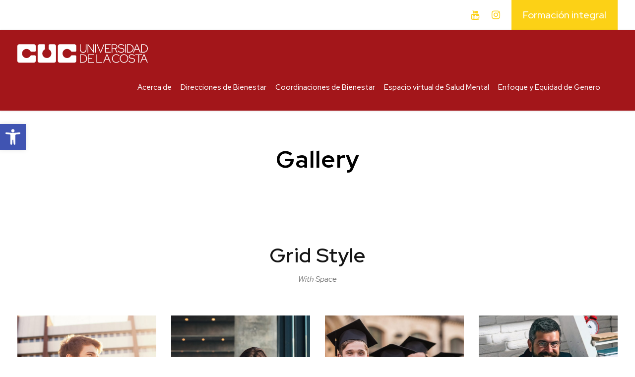

--- FILE ---
content_type: text/html; charset=UTF-8
request_url: https://bienestar.cuc.edu.co/gallery/
body_size: 14995
content:
<!DOCTYPE html>
<html lang="es-CO" class="no-js">
<head>
	<meta charset="UTF-8">
	<meta name="viewport" content="width=device-width, initial-scale=1">
	<link rel="profile" href="http://gmpg.org/xfn/11">
	<link rel="pingback" href="https://bienestar.cuc.edu.co/xmlrpc.php">
	<title>Gallery &#8211; Bienestar</title><link rel="preload" as="style" href="https://fonts.googleapis.com/css?family=Red%20Hat%20Display%3A300%2Cregular%2C500%2C600%2C700%2C800%2C900%2C300italic%2Citalic%2C500italic%2C600italic%2C700italic%2C800italic%2C900italic&#038;subset=latin%2Clatin-ext&#038;display=swap" /><link rel="stylesheet" href="https://fonts.googleapis.com/css?family=Red%20Hat%20Display%3A300%2Cregular%2C500%2C600%2C700%2C800%2C900%2C300italic%2Citalic%2C500italic%2C600italic%2C700italic%2C800italic%2C900italic&#038;subset=latin%2Clatin-ext&#038;display=swap" media="print" onload="this.media='all'" /><noscript><link rel="stylesheet" href="https://fonts.googleapis.com/css?family=Red%20Hat%20Display%3A300%2Cregular%2C500%2C600%2C700%2C800%2C900%2C300italic%2Citalic%2C500italic%2C600italic%2C700italic%2C800italic%2C900italic&#038;subset=latin%2Clatin-ext&#038;display=swap" /></noscript>
<meta name='robots' content='max-image-preview:large' />
<link rel='dns-prefetch' href='//maps.google.com' />
<link rel='dns-prefetch' href='//fonts.googleapis.com' />
<link href='https://fonts.gstatic.com' crossorigin rel='preconnect' />
<link rel="alternate" type="application/rss+xml" title="Bienestar &raquo; Feed" href="https://bienestar.cuc.edu.co/feed/" />
<link rel="alternate" type="application/rss+xml" title="Bienestar &raquo; RSS de los comentarios" href="https://bienestar.cuc.edu.co/comments/feed/" />
<link rel="alternate" type="text/calendar" title="Bienestar &raquo; iCal Feed" href="https://bienestar.cuc.edu.co/eventos/?ical=1" />
<link rel="alternate" title="oEmbed (JSON)" type="application/json+oembed" href="https://bienestar.cuc.edu.co/wp-json/oembed/1.0/embed?url=https%3A%2F%2Fbienestar.cuc.edu.co%2Fgallery%2F" />
<link rel="alternate" title="oEmbed (XML)" type="text/xml+oembed" href="https://bienestar.cuc.edu.co/wp-json/oembed/1.0/embed?url=https%3A%2F%2Fbienestar.cuc.edu.co%2Fgallery%2F&#038;format=xml" />
<style id='wp-img-auto-sizes-contain-inline-css' type='text/css'>
img:is([sizes=auto i],[sizes^="auto," i]){contain-intrinsic-size:3000px 1500px}
/*# sourceURL=wp-img-auto-sizes-contain-inline-css */
</style>
<style id='wp-emoji-styles-inline-css' type='text/css'>

	img.wp-smiley, img.emoji {
		display: inline !important;
		border: none !important;
		box-shadow: none !important;
		height: 1em !important;
		width: 1em !important;
		margin: 0 0.07em !important;
		vertical-align: -0.1em !important;
		background: none !important;
		padding: 0 !important;
	}
/*# sourceURL=wp-emoji-styles-inline-css */
</style>
<link rel='stylesheet' id='wp-block-library-css' href='https://bienestar.cuc.edu.co/wp-includes/css/dist/block-library/style.min.css?ver=6.9' type='text/css' media='all' />
<style id='global-styles-inline-css' type='text/css'>
:root{--wp--preset--aspect-ratio--square: 1;--wp--preset--aspect-ratio--4-3: 4/3;--wp--preset--aspect-ratio--3-4: 3/4;--wp--preset--aspect-ratio--3-2: 3/2;--wp--preset--aspect-ratio--2-3: 2/3;--wp--preset--aspect-ratio--16-9: 16/9;--wp--preset--aspect-ratio--9-16: 9/16;--wp--preset--color--black: #000000;--wp--preset--color--cyan-bluish-gray: #abb8c3;--wp--preset--color--white: #ffffff;--wp--preset--color--pale-pink: #f78da7;--wp--preset--color--vivid-red: #cf2e2e;--wp--preset--color--luminous-vivid-orange: #ff6900;--wp--preset--color--luminous-vivid-amber: #fcb900;--wp--preset--color--light-green-cyan: #7bdcb5;--wp--preset--color--vivid-green-cyan: #00d084;--wp--preset--color--pale-cyan-blue: #8ed1fc;--wp--preset--color--vivid-cyan-blue: #0693e3;--wp--preset--color--vivid-purple: #9b51e0;--wp--preset--gradient--vivid-cyan-blue-to-vivid-purple: linear-gradient(135deg,rgb(6,147,227) 0%,rgb(155,81,224) 100%);--wp--preset--gradient--light-green-cyan-to-vivid-green-cyan: linear-gradient(135deg,rgb(122,220,180) 0%,rgb(0,208,130) 100%);--wp--preset--gradient--luminous-vivid-amber-to-luminous-vivid-orange: linear-gradient(135deg,rgb(252,185,0) 0%,rgb(255,105,0) 100%);--wp--preset--gradient--luminous-vivid-orange-to-vivid-red: linear-gradient(135deg,rgb(255,105,0) 0%,rgb(207,46,46) 100%);--wp--preset--gradient--very-light-gray-to-cyan-bluish-gray: linear-gradient(135deg,rgb(238,238,238) 0%,rgb(169,184,195) 100%);--wp--preset--gradient--cool-to-warm-spectrum: linear-gradient(135deg,rgb(74,234,220) 0%,rgb(151,120,209) 20%,rgb(207,42,186) 40%,rgb(238,44,130) 60%,rgb(251,105,98) 80%,rgb(254,248,76) 100%);--wp--preset--gradient--blush-light-purple: linear-gradient(135deg,rgb(255,206,236) 0%,rgb(152,150,240) 100%);--wp--preset--gradient--blush-bordeaux: linear-gradient(135deg,rgb(254,205,165) 0%,rgb(254,45,45) 50%,rgb(107,0,62) 100%);--wp--preset--gradient--luminous-dusk: linear-gradient(135deg,rgb(255,203,112) 0%,rgb(199,81,192) 50%,rgb(65,88,208) 100%);--wp--preset--gradient--pale-ocean: linear-gradient(135deg,rgb(255,245,203) 0%,rgb(182,227,212) 50%,rgb(51,167,181) 100%);--wp--preset--gradient--electric-grass: linear-gradient(135deg,rgb(202,248,128) 0%,rgb(113,206,126) 100%);--wp--preset--gradient--midnight: linear-gradient(135deg,rgb(2,3,129) 0%,rgb(40,116,252) 100%);--wp--preset--font-size--small: 13px;--wp--preset--font-size--medium: 20px;--wp--preset--font-size--large: 36px;--wp--preset--font-size--x-large: 42px;--wp--preset--spacing--20: 0.44rem;--wp--preset--spacing--30: 0.67rem;--wp--preset--spacing--40: 1rem;--wp--preset--spacing--50: 1.5rem;--wp--preset--spacing--60: 2.25rem;--wp--preset--spacing--70: 3.38rem;--wp--preset--spacing--80: 5.06rem;--wp--preset--shadow--natural: 6px 6px 9px rgba(0, 0, 0, 0.2);--wp--preset--shadow--deep: 12px 12px 50px rgba(0, 0, 0, 0.4);--wp--preset--shadow--sharp: 6px 6px 0px rgba(0, 0, 0, 0.2);--wp--preset--shadow--outlined: 6px 6px 0px -3px rgb(255, 255, 255), 6px 6px rgb(0, 0, 0);--wp--preset--shadow--crisp: 6px 6px 0px rgb(0, 0, 0);}:where(.is-layout-flex){gap: 0.5em;}:where(.is-layout-grid){gap: 0.5em;}body .is-layout-flex{display: flex;}.is-layout-flex{flex-wrap: wrap;align-items: center;}.is-layout-flex > :is(*, div){margin: 0;}body .is-layout-grid{display: grid;}.is-layout-grid > :is(*, div){margin: 0;}:where(.wp-block-columns.is-layout-flex){gap: 2em;}:where(.wp-block-columns.is-layout-grid){gap: 2em;}:where(.wp-block-post-template.is-layout-flex){gap: 1.25em;}:where(.wp-block-post-template.is-layout-grid){gap: 1.25em;}.has-black-color{color: var(--wp--preset--color--black) !important;}.has-cyan-bluish-gray-color{color: var(--wp--preset--color--cyan-bluish-gray) !important;}.has-white-color{color: var(--wp--preset--color--white) !important;}.has-pale-pink-color{color: var(--wp--preset--color--pale-pink) !important;}.has-vivid-red-color{color: var(--wp--preset--color--vivid-red) !important;}.has-luminous-vivid-orange-color{color: var(--wp--preset--color--luminous-vivid-orange) !important;}.has-luminous-vivid-amber-color{color: var(--wp--preset--color--luminous-vivid-amber) !important;}.has-light-green-cyan-color{color: var(--wp--preset--color--light-green-cyan) !important;}.has-vivid-green-cyan-color{color: var(--wp--preset--color--vivid-green-cyan) !important;}.has-pale-cyan-blue-color{color: var(--wp--preset--color--pale-cyan-blue) !important;}.has-vivid-cyan-blue-color{color: var(--wp--preset--color--vivid-cyan-blue) !important;}.has-vivid-purple-color{color: var(--wp--preset--color--vivid-purple) !important;}.has-black-background-color{background-color: var(--wp--preset--color--black) !important;}.has-cyan-bluish-gray-background-color{background-color: var(--wp--preset--color--cyan-bluish-gray) !important;}.has-white-background-color{background-color: var(--wp--preset--color--white) !important;}.has-pale-pink-background-color{background-color: var(--wp--preset--color--pale-pink) !important;}.has-vivid-red-background-color{background-color: var(--wp--preset--color--vivid-red) !important;}.has-luminous-vivid-orange-background-color{background-color: var(--wp--preset--color--luminous-vivid-orange) !important;}.has-luminous-vivid-amber-background-color{background-color: var(--wp--preset--color--luminous-vivid-amber) !important;}.has-light-green-cyan-background-color{background-color: var(--wp--preset--color--light-green-cyan) !important;}.has-vivid-green-cyan-background-color{background-color: var(--wp--preset--color--vivid-green-cyan) !important;}.has-pale-cyan-blue-background-color{background-color: var(--wp--preset--color--pale-cyan-blue) !important;}.has-vivid-cyan-blue-background-color{background-color: var(--wp--preset--color--vivid-cyan-blue) !important;}.has-vivid-purple-background-color{background-color: var(--wp--preset--color--vivid-purple) !important;}.has-black-border-color{border-color: var(--wp--preset--color--black) !important;}.has-cyan-bluish-gray-border-color{border-color: var(--wp--preset--color--cyan-bluish-gray) !important;}.has-white-border-color{border-color: var(--wp--preset--color--white) !important;}.has-pale-pink-border-color{border-color: var(--wp--preset--color--pale-pink) !important;}.has-vivid-red-border-color{border-color: var(--wp--preset--color--vivid-red) !important;}.has-luminous-vivid-orange-border-color{border-color: var(--wp--preset--color--luminous-vivid-orange) !important;}.has-luminous-vivid-amber-border-color{border-color: var(--wp--preset--color--luminous-vivid-amber) !important;}.has-light-green-cyan-border-color{border-color: var(--wp--preset--color--light-green-cyan) !important;}.has-vivid-green-cyan-border-color{border-color: var(--wp--preset--color--vivid-green-cyan) !important;}.has-pale-cyan-blue-border-color{border-color: var(--wp--preset--color--pale-cyan-blue) !important;}.has-vivid-cyan-blue-border-color{border-color: var(--wp--preset--color--vivid-cyan-blue) !important;}.has-vivid-purple-border-color{border-color: var(--wp--preset--color--vivid-purple) !important;}.has-vivid-cyan-blue-to-vivid-purple-gradient-background{background: var(--wp--preset--gradient--vivid-cyan-blue-to-vivid-purple) !important;}.has-light-green-cyan-to-vivid-green-cyan-gradient-background{background: var(--wp--preset--gradient--light-green-cyan-to-vivid-green-cyan) !important;}.has-luminous-vivid-amber-to-luminous-vivid-orange-gradient-background{background: var(--wp--preset--gradient--luminous-vivid-amber-to-luminous-vivid-orange) !important;}.has-luminous-vivid-orange-to-vivid-red-gradient-background{background: var(--wp--preset--gradient--luminous-vivid-orange-to-vivid-red) !important;}.has-very-light-gray-to-cyan-bluish-gray-gradient-background{background: var(--wp--preset--gradient--very-light-gray-to-cyan-bluish-gray) !important;}.has-cool-to-warm-spectrum-gradient-background{background: var(--wp--preset--gradient--cool-to-warm-spectrum) !important;}.has-blush-light-purple-gradient-background{background: var(--wp--preset--gradient--blush-light-purple) !important;}.has-blush-bordeaux-gradient-background{background: var(--wp--preset--gradient--blush-bordeaux) !important;}.has-luminous-dusk-gradient-background{background: var(--wp--preset--gradient--luminous-dusk) !important;}.has-pale-ocean-gradient-background{background: var(--wp--preset--gradient--pale-ocean) !important;}.has-electric-grass-gradient-background{background: var(--wp--preset--gradient--electric-grass) !important;}.has-midnight-gradient-background{background: var(--wp--preset--gradient--midnight) !important;}.has-small-font-size{font-size: var(--wp--preset--font-size--small) !important;}.has-medium-font-size{font-size: var(--wp--preset--font-size--medium) !important;}.has-large-font-size{font-size: var(--wp--preset--font-size--large) !important;}.has-x-large-font-size{font-size: var(--wp--preset--font-size--x-large) !important;}
/*# sourceURL=global-styles-inline-css */
</style>

<style id='classic-theme-styles-inline-css' type='text/css'>
/*! This file is auto-generated */
.wp-block-button__link{color:#fff;background-color:#32373c;border-radius:9999px;box-shadow:none;text-decoration:none;padding:calc(.667em + 2px) calc(1.333em + 2px);font-size:1.125em}.wp-block-file__button{background:#32373c;color:#fff;text-decoration:none}
/*# sourceURL=/wp-includes/css/classic-themes.min.css */
</style>
<link rel='stylesheet' id='wp-components-css' href='https://bienestar.cuc.edu.co/wp-includes/css/dist/components/style.min.css?ver=6.9' type='text/css' media='all' />
<link rel='stylesheet' id='wp-preferences-css' href='https://bienestar.cuc.edu.co/wp-includes/css/dist/preferences/style.min.css?ver=6.9' type='text/css' media='all' />
<link rel='stylesheet' id='wp-block-editor-css' href='https://bienestar.cuc.edu.co/wp-includes/css/dist/block-editor/style.min.css?ver=6.9' type='text/css' media='all' />
<link rel='stylesheet' id='popup-maker-block-library-style-css' href='https://bienestar.cuc.edu.co/wp-content/plugins/popup-maker/dist/packages/block-library-style.css?ver=dbea705cfafe089d65f1' type='text/css' media='all' />

<link rel='stylesheet' id='font-awesome-css' href='https://bienestar.cuc.edu.co/wp-content/plugins/goodlayers-core/plugins/fontawesome/font-awesome.css?ver=6.9' type='text/css' media='all' />
<link rel='stylesheet' id='elegant-font-css' href='https://bienestar.cuc.edu.co/wp-content/plugins/goodlayers-core/plugins/elegant/elegant-font.css?ver=6.9' type='text/css' media='all' />
<link rel='stylesheet' id='gdlr-core-plugin-css' href='https://bienestar.cuc.edu.co/wp-content/plugins/goodlayers-core/plugins/style.css?ver=1765910317' type='text/css' media='all' />
<link rel='stylesheet' id='gdlr-core-page-builder-css' href='https://bienestar.cuc.edu.co/wp-content/plugins/goodlayers-core/include/css/page-builder.css?ver=6.9' type='text/css' media='all' />
<link rel='stylesheet' id='wpgmp-frontend-css' href='https://bienestar.cuc.edu.co/wp-content/plugins/wp-google-map-plugin/assets/css/wpgmp_all_frontend.css?ver=4.9.1' type='text/css' media='all' />
<link rel='stylesheet' id='pojo-a11y-css' href='https://bienestar.cuc.edu.co/wp-content/plugins/pojo-accessibility/modules/legacy/assets/css/style.min.css?ver=1.0.0' type='text/css' media='all' />
<link rel='stylesheet' id='kingster-style-core-css' href='https://bienestar.cuc.edu.co/wp-content/themes/kingster/css/style-core.css?ver=6.9' type='text/css' media='all' />
<link rel='stylesheet' id='kingster-custom-style-css' href='https://bienestar.cuc.edu.co/wp-content/uploads/kingster-style-custom.css?1765910317&#038;ver=6.9' type='text/css' media='all' />
<link rel='stylesheet' id='kingster-learnpress-css' href='https://bienestar.cuc.edu.co/wp-content/themes/kingster/learnpress/kingster-learnpress.css?ver=6.9' type='text/css' media='all' />
<link rel='stylesheet' id='kingster-learnpress-pb-css' href='https://bienestar.cuc.edu.co/wp-content/themes/kingster/learnpress/kingster-learnpress-pb.css?ver=6.9' type='text/css' media='all' />
<script type="text/javascript" src="https://bienestar.cuc.edu.co/wp-includes/js/jquery/jquery.min.js?ver=3.7.1" id="jquery-core-js"></script>
<script type="text/javascript" src="https://bienestar.cuc.edu.co/wp-includes/js/jquery/jquery-migrate.min.js?ver=3.4.1" id="jquery-migrate-js"></script>
<script type="text/javascript" src="https://bienestar.cuc.edu.co/wp-content/themes/kingster/learnpress/kingster-learnpress.js?ver=6.9" id="kingster-learnpress-js"></script>
<link rel="https://api.w.org/" href="https://bienestar.cuc.edu.co/wp-json/" /><link rel="alternate" title="JSON" type="application/json" href="https://bienestar.cuc.edu.co/wp-json/wp/v2/pages/4347" /><link rel="EditURI" type="application/rsd+xml" title="RSD" href="https://bienestar.cuc.edu.co/xmlrpc.php?rsd" />
<meta name="generator" content="WordPress 6.9" />
<link rel="canonical" href="https://bienestar.cuc.edu.co/gallery/" />
<link rel='shortlink' href='https://bienestar.cuc.edu.co/?p=4347' />
<meta name="tec-api-version" content="v1"><meta name="tec-api-origin" content="https://bienestar.cuc.edu.co"><link rel="alternate" href="https://bienestar.cuc.edu.co/wp-json/tribe/events/v1/" /><style type="text/css">
#pojo-a11y-toolbar .pojo-a11y-toolbar-toggle a{ background-color: #4054b2;	color: #ffffff;}
#pojo-a11y-toolbar .pojo-a11y-toolbar-overlay, #pojo-a11y-toolbar .pojo-a11y-toolbar-overlay ul.pojo-a11y-toolbar-items.pojo-a11y-links{ border-color: #4054b2;}
body.pojo-a11y-focusable a:focus{ outline-style: solid !important;	outline-width: 1px !important;	outline-color: #FF0000 !important;}
#pojo-a11y-toolbar{ top: 250px !important;}
#pojo-a11y-toolbar .pojo-a11y-toolbar-overlay{ background-color: #ffffff;}
#pojo-a11y-toolbar .pojo-a11y-toolbar-overlay ul.pojo-a11y-toolbar-items li.pojo-a11y-toolbar-item a, #pojo-a11y-toolbar .pojo-a11y-toolbar-overlay p.pojo-a11y-toolbar-title{ color: #333333;}
#pojo-a11y-toolbar .pojo-a11y-toolbar-overlay ul.pojo-a11y-toolbar-items li.pojo-a11y-toolbar-item a.active{ background-color: #4054b2;	color: #ffffff;}
@media (max-width: 767px) { #pojo-a11y-toolbar { top: 200px !important; } }</style><style type="text/css">.recentcomments a{display:inline !important;padding:0 !important;margin:0 !important;}</style><link rel="icon" href="https://bienestar.cuc.edu.co/wp-content/uploads/2024/04/cropped-cropped-Diseno-sin-titulo-53-32x32.png" sizes="32x32" />
<link rel="icon" href="https://bienestar.cuc.edu.co/wp-content/uploads/2024/04/cropped-cropped-Diseno-sin-titulo-53-192x192.png" sizes="192x192" />
<link rel="apple-touch-icon" href="https://bienestar.cuc.edu.co/wp-content/uploads/2024/04/cropped-cropped-Diseno-sin-titulo-53-180x180.png" />
<meta name="msapplication-TileImage" content="https://bienestar.cuc.edu.co/wp-content/uploads/2024/04/cropped-cropped-Diseno-sin-titulo-53-270x270.png" />
		<style type="text/css" id="wp-custom-css">
			.fa-user-o:before {
    content: none;
}

.gdlr-core-accordion-style-background-title .gdlr-core-active .gdlr-core-accordion-item-title, .gdlr-core-accordion-style-background-title-icon .gdlr-core-active .gdlr-core-accordion-item-title, .gdlr-core-toggle-box-style-background-title .gdlr-core-active .gdlr-core-toggle-box-item-title, .gdlr-core-toggle-box-style-background-title-icon .gdlr-core-active .gdlr-core-toggle-box-item-title {
    background-color: #a3161a;
}

.gdlr-core-accordion-style-background-title .gdlr-core-accordion-item-title, .gdlr-core-accordion-style-background-title-icon .gdlr-core-accordion-item-title, .gdlr-core-toggle-box-style-background-title .gdlr-core-toggle-box-item-title, .gdlr-core-toggle-box-style-background-title-icon .gdlr-core-toggle-box-item-title {
    color: #a3161a;
}
.gdlr-core-accordion-style-background-title .gdlr-core-accordion-item-title, .gdlr-core-accordion-style-background-title-icon .gdlr-core-accordion-item-title, .gdlr-core-toggle-box-style-background-title .gdlr-core-toggle-box-item-title, .gdlr-core-toggle-box-style-background-title-icon .gdlr-core-toggle-box-item-title {
    background-color: #f9feffe8;
}
.gdlr-core-title-item .gdlr-core-title-item-title {
    font-size: 41px;
	font-weight: 600;}
.kingster-body h1, .kingster-body h2, .kingster-body h3, .kingster-body h4, .kingster-body h5, .kingster-body h6 {
    margin-top: 0
px
;
    margin-bottom: 20
px
;
    line-height: 1.2;
    font-weight: 600;
}

.kingster-page-title-wrap.kingster-style-medium .kingster-page-title-content {
    padding-top: 70px;
    padding-bottom: 40px; 
}

.kingster-page-title-wrap .kingster-page-title {
    color: #000000;
}

.tribe-events-cal-links .tribe-events-gcal, .tribe-events-cal-links .tribe-events-ical {
    color: #009bba;
}
	.embed-container {
    position: relative;
    padding-bottom: 56.25%;
    height: 0;
    overflow: hidden;
}
.embed-container iframe {
    position: absolute;
    top:0;
    left: 0;
    width: 100%;
    height: 100%;
}
.fa-search:before {
    content: none;
}
.icon_search:before {
    content: none;
}
.kingster-lp-top-bar-user {
    display: none;
}

.kingster-item-pdlr, .gdlr-core-item-pdlr {
    padding-left: 15px;
    padding-right: 15px;
}

.kingster-navigation .sf-menu > li > a, .kingster-navigation .sf-vertical > li > a {
    font-size: 15px;
}

.kingster-animate-fixed-navigation.kingster-header-style-plain .kingster-navigation, .kingster-animate-fixed-navigation.kingster-header-style-boxed .kingster-navigation {
    padding-top: 40px;
}

.kingster-mobile-button-hamburger:before, .kingster-mobile-button-hamburger:after, .kingster-mobile-button-hamburger span {
    background: #ffffff;
}

.kingster-body .kingster-top-bar .kingster-top-bar-right-button {
  
    font-weight: 500;
    
}

.gdlr-core-body .gdlr-core-load-more, .gdlr-core-body .gdlr-core-button, .kingster-body .kingster-button, .kingster-body input[type="button"], .kingster-body input[type="submit"] {
    background-color: #81d742;
}

body.pojo-a11y-focusable a:focus {
    outline-style: solid !important;
    outline-width: 1px !important;
    outline-color: #312d2d00 !important;
}

.kingster-header-background, .kingster-sticky-menu-placeholder, .kingster-header-style-boxed.kingster-fixed-navigation {
    background-color: #a3161a;
}

.btg-button-1 {
    --position: fixed;
    right: px;
    --width: 190px;
    --height: 70px;
    --background: #9e005d;
    --hover-background: #9e005dc9;
    --radius: 6px;
}
		</style>
		</head>

<body class="wp-singular page-template-default page page-id-4347 wp-theme-kingster gdlr-core-body tribe-no-js kingster-body kingster-body-front kingster-full  kingster-with-sticky-navigation  kingster-blockquote-style-1 gdlr-core-link-to-lightbox">
<!-- Start of HubSpot Embed Code -->
  <script type="text/javascript" id="hs-script-loader" async defer src="//js-na1.hs-scripts.com/23182508.js"></script>
<!-- End of HubSpot Embed Code -->
<div class="kingster-mobile-header-wrap" ><div class="kingster-top-bar" ><div class="kingster-top-bar-background" ></div><div class="kingster-top-bar-container kingster-container " ><div class="kingster-top-bar-container-inner clearfix" ><div class="kingster-top-bar-right kingster-item-pdlr"><div class="kingster-top-bar-right-social" ><a href="https://www.youtube.com/channel/UCQtw3irZ-LcSWK5Q1WRyyYQ" target="_blank" class="kingster-top-bar-social-icon" title="youtube" ><i class="fa fa-youtube" ></i></a><a href="https://www.instagram.com/bienestarcuc/?hl=es-la" target="_blank" class="kingster-top-bar-social-icon" title="instagram" ><i class="fa fa-instagram" ></i></a></div><a class="kingster-top-bar-right-button" href="https://bienestar.cuc.edu.co/" target="_self"  >Formación integral</a></div></div></div></div><div class="kingster-mobile-header kingster-header-background kingster-style-slide kingster-sticky-mobile-navigation " id="kingster-mobile-header" ><div class="kingster-mobile-header-container kingster-container clearfix" ><div class="kingster-logo  kingster-item-pdlr"><div class="kingster-logo-inner"><a class="" href="https://bienestar.cuc.edu.co/" ><img src="https://bienestar.cuc.edu.co/wp-content/uploads/2024/04/Unicosta-CUC-Blanco.png" alt="" width="263" height="38" title="Unicosta CUC ( Blanco)" /></a></div></div><div class="kingster-mobile-menu-right" ><div class="kingster-main-menu-search" id="kingster-mobile-top-search" ><i class="fa fa-search" ></i></div><div class="kingster-top-search-wrap" >
	<div class="kingster-top-search-close" ></div>

	<div class="kingster-top-search-row" >
		<div class="kingster-top-search-cell" >
			<form role="search" method="get" class="search-form" action="https://bienestar.cuc.edu.co/">
	<input type="text" class="search-field kingster-title-font" placeholder="Search..." value="" name="s">
	<div class="kingster-top-search-submit"><i class="fa fa-search" ></i></div>
	<input type="submit" class="search-submit" value="Search">
	<div class="kingster-top-search-close"><i class="icon_close" ></i></div>
	<input type="hidden" name="ref" value="course"/><input type="hidden" name="post_type" value="lp_course"/>	
</form>
		</div>
	</div>

</div>
<div class="kingster-mobile-menu" ><a class="kingster-mm-menu-button kingster-mobile-menu-button kingster-mobile-button-hamburger" href="#kingster-mobile-menu" ><span></span></a><div class="kingster-mm-menu-wrap kingster-navigation-font" id="kingster-mobile-menu" data-slide="right" ><ul id="menu-espacio-virtual" class="m-menu"><li class="menu-item menu-item-type-custom menu-item-object-custom menu-item-8948"><a href="https://bienestar.cuc.edu.co/espacio-virtual-de-salud-mental-2/">Inicio</a></li>
<li class="menu-item menu-item-type-custom menu-item-object-custom menu-item-8949"><a href="https://bienestar.cuc.edu.co/recursos-para-la-salud/">Recursos de Salud Mental</a></li>
<li class="menu-item menu-item-type-custom menu-item-object-custom menu-item-8951"><a target="_blank" href="https://forms.office.com/pages/responsepage.aspx?id=zuUHBZUPqkmr3skNze29EumHi8Uv_TBIlb_hOlAjontURUc3N0dNODNMVURFT0tNR1kyODFYV1lMMCQlQCNjPTEu&#038;route=shorturl">Asesoría Psicológica</a></li>
<li class="menu-item menu-item-type-custom menu-item-object-custom menu-item-8952"><a href="https://bienestar.cuc.edu.co/rutas-de-atencion/">Rutas de Atención</a></li>
<li class="menu-item menu-item-type-custom menu-item-object-custom menu-item-8954"><a href="/promotores-de-salud-mental-2/">Promotores de Salud Mental</a></li>
</ul></div></div></div></div></div></div><div class="kingster-body-outer-wrapper ">
		<div class="kingster-body-wrapper clearfix  kingster-with-frame">
	<div class="kingster-top-bar" ><div class="kingster-top-bar-background" ></div><div class="kingster-top-bar-container kingster-container " ><div class="kingster-top-bar-container-inner clearfix" ><div class="kingster-top-bar-right kingster-item-pdlr"><div class="kingster-top-bar-right-social" ><a href="https://www.youtube.com/channel/UCQtw3irZ-LcSWK5Q1WRyyYQ" target="_blank" class="kingster-top-bar-social-icon" title="youtube" ><i class="fa fa-youtube" ></i></a><a href="https://www.instagram.com/bienestarcuc/?hl=es-la" target="_blank" class="kingster-top-bar-social-icon" title="instagram" ><i class="fa fa-instagram" ></i></a></div><a class="kingster-top-bar-right-button" href="https://bienestar.cuc.edu.co/" target="_self"  >Formación integral</a></div></div></div></div>	
<header class="kingster-header-wrap kingster-header-style-plain  kingster-style-menu-right kingster-sticky-navigation kingster-style-fixed clearfix" data-navigation-offset="75px"  >
	<div class="kingster-header-background" ></div>
	<div class="kingster-header-container  kingster-container">
			
		<div class="kingster-header-container-inner clearfix">
			<div class="kingster-logo  kingster-item-pdlr"><div class="kingster-logo-inner"><a class="kingster-fixed-nav-logo" href="https://bienestar.cuc.edu.co/" ><img src="https://bienestar.cuc.edu.co/wp-content/uploads/2024/04/Unicosta-CUC-Blanco.png" alt="" width="263" height="38" title="Unicosta CUC ( Blanco)" /></a><a class=" kingster-orig-logo" href="https://bienestar.cuc.edu.co/" ><img src="https://bienestar.cuc.edu.co/wp-content/uploads/2024/04/Unicosta-CUC-Blanco.png" alt="" width="263" height="38" title="Unicosta CUC ( Blanco)" /></a></div></div>			<div class="kingster-navigation kingster-item-pdlr clearfix " >
			<div class="kingster-main-menu" id="kingster-main-menu" ><ul id="menu-menu-principal" class="sf-menu"><li  class="menu-item menu-item-type-custom menu-item-object-custom menu-item-has-children menu-item-6473 kingster-normal-menu"><a href="#" class="sf-with-ul-pre">Acerca de</a>
<ul class="sub-menu">
	<li  class="menu-item menu-item-type-post_type menu-item-object-page menu-item-6498" data-size="60"><a href="https://bienestar.cuc.edu.co/vicerrectoria/">Vicerrectoría</a></li>
	<li  class="menu-item menu-item-type-post_type menu-item-object-page menu-item-8280" data-size="60"><a href="https://bienestar.cuc.edu.co/noticias/">Noticias</a></li>
</ul>
</li>
<li  class="menu-item menu-item-type-custom menu-item-object-custom menu-item-has-children menu-item-9049 kingster-normal-menu"><a href="#" class="sf-with-ul-pre">Direcciones de Bienestar</a>
<ul class="sub-menu">
	<li  class="menu-item menu-item-type-post_type menu-item-object-page menu-item-6366" data-size="60"><a href="https://bienestar.cuc.edu.co/bienestar-preuniversitario/">Bienestar Preuniversitario</a></li>
	<li  class="menu-item menu-item-type-post_type menu-item-object-page menu-item-has-children menu-item-6551" data-size="60"><a href="https://bienestar.cuc.edu.co/bienestar-estudiantil/" class="sf-with-ul-pre">Bienestar Estudiantil</a>
	<ul class="sub-menu">
		<li  class="menu-item menu-item-type-post_type menu-item-object-page menu-item-8374"><a href="https://bienestar.cuc.edu.co/representantes-estudiantiles/">Representantes Estudiantiles</a></li>
		<li  class="menu-item menu-item-type-post_type menu-item-object-page menu-item-7966"><a href="https://bienestar.cuc.edu.co/asesorias-psicologicas/">Asesorías Psicológicas</a></li>
	</ul>
</li>
	<li  class="menu-item menu-item-type-post_type menu-item-object-page menu-item-has-children menu-item-6368" data-size="60"><a href="https://bienestar.cuc.edu.co/bienestar-laboral-2/" class="sf-with-ul-pre">Bienestar Laboral</a>
	<ul class="sub-menu">
		<li  class="menu-item menu-item-type-post_type menu-item-object-page menu-item-6477"><a href="https://bienestar.cuc.edu.co/preguntas-frecuentes/">Preguntas Frecuentes</a></li>
		<li  class="menu-item menu-item-type-post_type menu-item-object-page menu-item-8044"><a href="https://bienestar.cuc.edu.co/asesorias-psicologicas_bl/">Asesorías Psicológicas</a></li>
		<li  class="menu-item menu-item-type-post_type menu-item-object-page menu-item-8320"><a href="https://bienestar.cuc.edu.co/nuestros-colaboradores/">Nuestros Colaboradores</a></li>
		<li  class="menu-item menu-item-type-post_type menu-item-object-page menu-item-8059"><a href="https://bienestar.cuc.edu.co/otras-asesorias/">Otras Asesorías</a></li>
	</ul>
</li>
</ul>
</li>
<li  class="menu-item menu-item-type-custom menu-item-object-custom menu-item-has-children menu-item-9050 kingster-normal-menu"><a href="#" class="sf-with-ul-pre">Coordinaciones de Bienestar</a>
<ul class="sub-menu">
	<li  class="menu-item menu-item-type-post_type menu-item-object-page menu-item-has-children menu-item-6363" data-size="60"><a href="https://bienestar.cuc.edu.co/salud-integral-unicosta/" class="sf-with-ul-pre">Coordinación de Salud</a>
	<ul class="sub-menu">
		<li  class="menu-item menu-item-type-post_type menu-item-object-page menu-item-8001"><a href="https://bienestar.cuc.edu.co/vive-tu-salud-virtual/">Vive tu salud virtual</a></li>
		<li  class="menu-item menu-item-type-post_type menu-item-object-page menu-item-8208"><a href="https://bienestar.cuc.edu.co/reencuentro-seguro/">Reencuentro Seguro</a></li>
	</ul>
</li>
	<li  class="menu-item menu-item-type-post_type menu-item-object-page menu-item-has-children menu-item-6369" data-size="60"><a href="https://bienestar.cuc.edu.co/cultura-unicosta/" class="sf-with-ul-pre">Coordinación de Cultura</a>
	<ul class="sub-menu">
		<li  class="menu-item menu-item-type-post_type menu-item-object-page menu-item-7929"><a href="https://bienestar.cuc.edu.co/oferta-cursos-y-clases-cultura-2023-2/">Oferta cursos y clases cultura 2023-2</a></li>
	</ul>
</li>
	<li  class="menu-item menu-item-type-post_type menu-item-object-page menu-item-has-children menu-item-6370" data-size="60"><a href="https://bienestar.cuc.edu.co/deporte-unicosta/" class="sf-with-ul-pre">Coordinación de Deporte</a>
	<ul class="sub-menu">
		<li  class="menu-item menu-item-type-post_type menu-item-object-page menu-item-8032"><a href="https://bienestar.cuc.edu.co/gym-virtual/">Gym Virtual</a></li>
		<li  class="menu-item menu-item-type-post_type menu-item-object-page menu-item-7920"><a href="https://bienestar.cuc.edu.co/oferta-cursos-y-clases-deporte-2023-2/">Oferta cursos y clases deporte 2023-2</a></li>
	</ul>
</li>
	<li  class="menu-item menu-item-type-post_type menu-item-object-page menu-item-6364" data-size="60"><a href="https://bienestar.cuc.edu.co/servicios-familiares/">Coordinación de Servicios Familiares</a></li>
</ul>
</li>
<li  class="menu-item menu-item-type-custom menu-item-object-custom menu-item-9051 kingster-normal-menu"><a href="https://bienestar.cuc.edu.co/espacio-virtual-de-salud-mental-3/">Espacio virtual de Salud Mental</a></li>
<li  class="menu-item menu-item-type-custom menu-item-object-custom menu-item-has-children menu-item-9116 kingster-normal-menu"><a href="#" class="sf-with-ul-pre">Enfoque y Equidad de Genero</a>
<ul class="sub-menu">
	<li  class="menu-item menu-item-type-post_type menu-item-object-page menu-item-9146" data-size="60"><a href="https://bienestar.cuc.edu.co/ruta-de-atencion-de-vbg/">Ruta de atención de VBG</a></li>
	<li  class="menu-item menu-item-type-post_type menu-item-object-page menu-item-9111" data-size="60"><a href="https://bienestar.cuc.edu.co/violentometro/">Violentometro</a></li>
</ul>
</li>
</ul><div class="kingster-navigation-slide-bar" id="kingster-navigation-slide-bar" ></div></div><div class="kingster-main-menu-right-wrap clearfix " ><div class="kingster-main-menu-search" id="kingster-top-search" ><i class="icon_search" ></i></div><div class="kingster-top-search-wrap" >
	<div class="kingster-top-search-close" ></div>

	<div class="kingster-top-search-row" >
		<div class="kingster-top-search-cell" >
			<form role="search" method="get" class="search-form" action="https://bienestar.cuc.edu.co/">
	<input type="text" class="search-field kingster-title-font" placeholder="Search..." value="" name="s">
	<div class="kingster-top-search-submit"><i class="fa fa-search" ></i></div>
	<input type="submit" class="search-submit" value="Search">
	<div class="kingster-top-search-close"><i class="icon_close" ></i></div>
	<input type="hidden" name="ref" value="course"/><input type="hidden" name="post_type" value="lp_course"/>	
</form>
		</div>
	</div>

</div>
</div>			</div><!-- kingster-navigation -->

		</div><!-- kingster-header-inner -->
	</div><!-- kingster-header-container -->
</header><!-- header --><div class="kingster-page-title-wrap  kingster-style-medium kingster-center-align" ><div class="kingster-header-transparent-substitute" ></div><div class="kingster-page-title-overlay"  ></div><div class="kingster-page-title-container kingster-container" ><div class="kingster-page-title-content kingster-item-pdlr"  ><h1 class="kingster-page-title"  >Gallery</h1></div></div></div>	<div class="kingster-page-wrapper" id="kingster-page-wrapper" ><div class="gdlr-core-page-builder-body clearfix"><div class="gdlr-core-pbf-wrapper " style="padding: 100px 20px 30px 20px;" ><div class="gdlr-core-pbf-background-wrap"  ></div><div class="gdlr-core-pbf-wrapper-content gdlr-core-js "   ><div class="gdlr-core-pbf-wrapper-container clearfix gdlr-core-pbf-wrapper-full" ><div class="gdlr-core-pbf-element" ><div class="gdlr-core-title-item gdlr-core-item-pdb clearfix  gdlr-core-center-align gdlr-core-title-item-caption-bottom gdlr-core-item-pdlr" style="padding-bottom: 60px ;"  ><div class="gdlr-core-title-item-title-wrap clearfix" ><h3 class="gdlr-core-title-item-title gdlr-core-skin-title " style="text-transform: none ;"  >Grid Style</h3></div><span class="gdlr-core-title-item-caption gdlr-core-info-font gdlr-core-skin-caption"  >With Space</span></div></div><div class="gdlr-core-pbf-element" ><div class="gdlr-core-gallery-item gdlr-core-item-pdb clearfix  gdlr-core-gallery-item-style-grid"  ><div class="gdlr-core-gallery-item-holder gdlr-core-js-2 clearfix" data-layout="fitrows" ><div class="gdlr-core-item-list gdlr-core-gallery-column  gdlr-core-column-15 gdlr-core-column-first gdlr-core-item-pdlr gdlr-core-item-mgb"  ><div class="gdlr-core-gallery-list gdlr-core-media-image"  ><a class="gdlr-core-lightgallery gdlr-core-js "  href="https://bienestar.cuc.edu.co/wp-content/uploads/2016/06/shutterstock_270733466.jpg" data-lightbox-group="gdlr-core-img-group-1"><img  src="https://bienestar.cuc.edu.co/wp-content/uploads/2016/06/shutterstock_270733466-700x660.jpg" width="700" height="660"  srcset="https://bienestar.cuc.edu.co/wp-content/uploads/2016/06/shutterstock_270733466-400x377.jpg 400w, https://bienestar.cuc.edu.co/wp-content/uploads/2016/06/shutterstock_270733466-700x660.jpg 700w"  sizes="(max-width: 767px) 100vw, 100vw"  alt="" /><span class="gdlr-core-image-overlay "  ><i class="gdlr-core-image-overlay-icon  gdlr-core-size-22 fa fa-search"  ></i></span></a></div></div><div class="gdlr-core-item-list gdlr-core-gallery-column  gdlr-core-column-15 gdlr-core-item-pdlr gdlr-core-item-mgb"  ><div class="gdlr-core-gallery-list gdlr-core-media-image"  ><a class="gdlr-core-lightgallery gdlr-core-js "  href="https://bienestar.cuc.edu.co/wp-content/uploads/2016/06/shutterstock_516640027.jpg" data-lightbox-group="gdlr-core-img-group-1"><img  src="https://bienestar.cuc.edu.co/wp-content/uploads/2016/06/shutterstock_516640027-700x660.jpg" width="700" height="660"  srcset="https://bienestar.cuc.edu.co/wp-content/uploads/2016/06/shutterstock_516640027-400x377.jpg 400w, https://bienestar.cuc.edu.co/wp-content/uploads/2016/06/shutterstock_516640027-700x660.jpg 700w"  sizes="(max-width: 767px) 100vw, 100vw"  alt="" /><span class="gdlr-core-image-overlay "  ><i class="gdlr-core-image-overlay-icon  gdlr-core-size-22 fa fa-search"  ></i></span></a></div></div><div class="gdlr-core-item-list gdlr-core-gallery-column  gdlr-core-column-15 gdlr-core-item-pdlr gdlr-core-item-mgb"  ><div class="gdlr-core-gallery-list gdlr-core-media-image"  ><a class="gdlr-core-lightgallery gdlr-core-js "  href="https://bienestar.cuc.edu.co/wp-content/uploads/2016/06/shutterstock_734589535.jpg" data-lightbox-group="gdlr-core-img-group-1"><img  src="https://bienestar.cuc.edu.co/wp-content/uploads/2016/06/shutterstock_734589535-700x660.jpg" width="700" height="660"  srcset="https://bienestar.cuc.edu.co/wp-content/uploads/2016/06/shutterstock_734589535-400x377.jpg 400w, https://bienestar.cuc.edu.co/wp-content/uploads/2016/06/shutterstock_734589535-700x660.jpg 700w"  sizes="(max-width: 767px) 100vw, 100vw"  alt="" /><span class="gdlr-core-image-overlay "  ><i class="gdlr-core-image-overlay-icon  gdlr-core-size-22 fa fa-search"  ></i></span></a></div></div><div class="gdlr-core-item-list gdlr-core-gallery-column  gdlr-core-column-15 gdlr-core-item-pdlr gdlr-core-item-mgb"  ><div class="gdlr-core-gallery-list gdlr-core-media-image"  ><a class="gdlr-core-lightgallery gdlr-core-js "  href="https://bienestar.cuc.edu.co/wp-content/uploads/2016/06/shutterstock_704277943.jpg" data-lightbox-group="gdlr-core-img-group-1"><img  src="https://bienestar.cuc.edu.co/wp-content/uploads/2016/06/shutterstock_704277943-700x660.jpg" width="700" height="660"  srcset="https://bienestar.cuc.edu.co/wp-content/uploads/2016/06/shutterstock_704277943-400x377.jpg 400w, https://bienestar.cuc.edu.co/wp-content/uploads/2016/06/shutterstock_704277943-700x660.jpg 700w"  sizes="(max-width: 767px) 100vw, 100vw"  alt="" /><span class="gdlr-core-image-overlay "  ><i class="gdlr-core-image-overlay-icon  gdlr-core-size-22 fa fa-search"  ></i></span></a></div></div></div></div></div></div></div></div><div class="gdlr-core-pbf-wrapper " style="padding: 0px 0px 30px 0px;" ><div class="gdlr-core-pbf-background-wrap"  ></div><div class="gdlr-core-pbf-wrapper-content gdlr-core-js "   ><div class="gdlr-core-pbf-wrapper-container clearfix gdlr-core-pbf-wrapper-full-no-space" ><div class="gdlr-core-pbf-element" ><div class="gdlr-core-title-item gdlr-core-item-pdb clearfix  gdlr-core-center-align gdlr-core-title-item-caption-bottom gdlr-core-item-pdlr" style="padding-bottom: 60px ;"  ><div class="gdlr-core-title-item-title-wrap clearfix" ><h3 class="gdlr-core-title-item-title gdlr-core-skin-title " style="text-transform: none ;"  >Grid Style</h3></div><span class="gdlr-core-title-item-caption gdlr-core-info-font gdlr-core-skin-caption"  >Without Space</span></div></div><div class="gdlr-core-pbf-element" ><div class="gdlr-core-gallery-item gdlr-core-item-pdb clearfix  gdlr-core-gallery-item-style-grid-no-space gdlr-core-item-pdlr "  ><div class="gdlr-core-gallery-item-holder gdlr-core-js-2 clearfix" data-layout="fitrows" ><div class="gdlr-core-item-list gdlr-core-gallery-column  gdlr-core-column-15 gdlr-core-column-first"  ><div class="gdlr-core-gallery-list gdlr-core-media-image"  ></div></div><div class="gdlr-core-item-list gdlr-core-gallery-column  gdlr-core-column-15"  ><div class="gdlr-core-gallery-list gdlr-core-media-image"  ></div></div><div class="gdlr-core-item-list gdlr-core-gallery-column  gdlr-core-column-15"  ><div class="gdlr-core-gallery-list gdlr-core-media-image"  ><a class="gdlr-core-lightgallery gdlr-core-js "  href="https://bienestar.cuc.edu.co/wp-content/uploads/2016/06/shutterstock_787201486.jpg" data-lightbox-group="gdlr-core-img-group-2"><img  src="https://bienestar.cuc.edu.co/wp-content/uploads/2016/06/shutterstock_787201486-700x660.jpg" width="700" height="660"  srcset="https://bienestar.cuc.edu.co/wp-content/uploads/2016/06/shutterstock_787201486-400x377.jpg 400w, https://bienestar.cuc.edu.co/wp-content/uploads/2016/06/shutterstock_787201486-700x660.jpg 700w"  sizes="(max-width: 767px) 100vw, 100vw"  alt="" /><span class="gdlr-core-image-overlay "  ><i class="gdlr-core-image-overlay-icon  gdlr-core-size-22 fa fa-search"  ></i></span></a></div></div><div class="gdlr-core-item-list gdlr-core-gallery-column  gdlr-core-column-15"  ><div class="gdlr-core-gallery-list gdlr-core-media-image"  ><a class="gdlr-core-lightgallery gdlr-core-js "  href="https://bienestar.cuc.edu.co/wp-content/uploads/2016/06/shutterstock_331524281.jpg" data-lightbox-group="gdlr-core-img-group-2"><img  src="https://bienestar.cuc.edu.co/wp-content/uploads/2016/06/shutterstock_331524281-700x660.jpg" width="700" height="660"  srcset="https://bienestar.cuc.edu.co/wp-content/uploads/2016/06/shutterstock_331524281-400x377.jpg 400w, https://bienestar.cuc.edu.co/wp-content/uploads/2016/06/shutterstock_331524281-700x660.jpg 700w"  sizes="(max-width: 767px) 100vw, 100vw"  alt="" /><span class="gdlr-core-image-overlay "  ><i class="gdlr-core-image-overlay-icon  gdlr-core-size-22 fa fa-search"  ></i></span></a></div></div></div></div></div></div></div></div><div class="gdlr-core-pbf-wrapper " style="padding: 30px 20px 50px 20px;" ><div class="gdlr-core-pbf-background-wrap"  ></div><div class="gdlr-core-pbf-wrapper-content gdlr-core-js "   ><div class="gdlr-core-pbf-wrapper-container clearfix gdlr-core-pbf-wrapper-full" ><div class="gdlr-core-pbf-element" ><div class="gdlr-core-title-item gdlr-core-item-pdb clearfix  gdlr-core-center-align gdlr-core-title-item-caption-bottom gdlr-core-item-pdlr" style="padding-bottom: 60px ;"  ><div class="gdlr-core-title-item-title-wrap clearfix" ><h3 class="gdlr-core-title-item-title gdlr-core-skin-title " style="text-transform: none ;"  >Horizontal Scrolling</h3></div><span class="gdlr-core-title-item-caption gdlr-core-info-font gdlr-core-skin-caption"  >Hover With Center Caption</span></div></div><div class="gdlr-core-pbf-element" ><div class="gdlr-core-gallery-item gdlr-core-item-pdb clearfix  gdlr-core-gallery-item-style-scroll gdlr-core-item-pdlr "  ><div class="gdlr-core-sly-slider gdlr-core-js-2 gdlr-core-bullet-style-round " ><ul class="slides" ><li class="gdlr-core-gallery-list gdlr-core-item-mglr"  ><div class="gdlr-core-media-image" style="height: 500px ;"  ><a class="gdlr-core-lightgallery gdlr-core-js "  href="https://bienestar.cuc.edu.co/wp-content/uploads/2016/06/shutterstock_160526219.jpg" data-lightbox-group="gdlr-core-img-group-3"><img  src="https://bienestar.cuc.edu.co/wp-content/uploads/2016/06/shutterstock_160526219.jpg" width="1280" height="853"  srcset="https://bienestar.cuc.edu.co/wp-content/uploads/2016/06/shutterstock_160526219-400x266.jpg 400w, https://bienestar.cuc.edu.co/wp-content/uploads/2016/06/shutterstock_160526219-600x399.jpg 600w, https://bienestar.cuc.edu.co/wp-content/uploads/2016/06/shutterstock_160526219-800x533.jpg 800w, https://bienestar.cuc.edu.co/wp-content/uploads/2016/06/shutterstock_160526219.jpg 1280w"  sizes="(max-width: 767px) 100vw, 100vw"  alt="" /><span class="gdlr-core-image-overlay  gdlr-core-gallery-image-overlay gdlr-core-center-align"  ><i class="gdlr-core-image-overlay-icon  gdlr-core-size-22 fa fa-search"  ></i></span></a></div></li><li class="gdlr-core-gallery-list gdlr-core-item-mglr"  ><div class="gdlr-core-media-image" style="height: 500px ;"  ><a class="gdlr-core-lightgallery gdlr-core-js "  href="https://bienestar.cuc.edu.co/wp-content/uploads/2016/06/shutterstock_106223549.jpg" data-lightbox-group="gdlr-core-img-group-3"><img  src="https://bienestar.cuc.edu.co/wp-content/uploads/2016/06/shutterstock_106223549.jpg" width="1280" height="919"  srcset="https://bienestar.cuc.edu.co/wp-content/uploads/2016/06/shutterstock_106223549-400x287.jpg 400w, https://bienestar.cuc.edu.co/wp-content/uploads/2016/06/shutterstock_106223549-600x430.jpg 600w, https://bienestar.cuc.edu.co/wp-content/uploads/2016/06/shutterstock_106223549-800x574.jpg 800w, https://bienestar.cuc.edu.co/wp-content/uploads/2016/06/shutterstock_106223549.jpg 1280w"  sizes="(max-width: 767px) 100vw, 100vw"  alt="" /><span class="gdlr-core-image-overlay  gdlr-core-gallery-image-overlay gdlr-core-center-align"  ><i class="gdlr-core-image-overlay-icon  gdlr-core-size-22 fa fa-search"  ></i></span></a></div></li><li class="gdlr-core-gallery-list gdlr-core-item-mglr"  ><div class="gdlr-core-media-image" style="height: 500px ;"  ><a class="gdlr-core-lightgallery gdlr-core-js "  href="https://bienestar.cuc.edu.co/wp-content/uploads/2016/06/shutterstock_294489926.jpg" data-lightbox-group="gdlr-core-img-group-3"><img  src="https://bienestar.cuc.edu.co/wp-content/uploads/2016/06/shutterstock_294489926.jpg" width="1800" height="1200"  srcset="https://bienestar.cuc.edu.co/wp-content/uploads/2016/06/shutterstock_294489926-400x266.jpg 400w, https://bienestar.cuc.edu.co/wp-content/uploads/2016/06/shutterstock_294489926-600x400.jpg 600w, https://bienestar.cuc.edu.co/wp-content/uploads/2016/06/shutterstock_294489926-800x533.jpg 800w, https://bienestar.cuc.edu.co/wp-content/uploads/2016/06/shutterstock_294489926.jpg 1800w"  sizes="(max-width: 767px) 100vw, 100vw"  alt="" /><span class="gdlr-core-image-overlay  gdlr-core-gallery-image-overlay gdlr-core-center-align"  ><i class="gdlr-core-image-overlay-icon  gdlr-core-size-22 fa fa-search"  ></i></span></a></div></li><li class="gdlr-core-gallery-list gdlr-core-item-mglr"  ><div class="gdlr-core-media-image" style="height: 500px ;"  ><a class="gdlr-core-lightgallery gdlr-core-js "  href="https://bienestar.cuc.edu.co/wp-content/uploads/2016/06/shutterstock_481869205.jpg" data-lightbox-group="gdlr-core-img-group-3"><img  src="https://bienestar.cuc.edu.co/wp-content/uploads/2016/06/shutterstock_481869205.jpg" width="2000" height="1013"  srcset="https://bienestar.cuc.edu.co/wp-content/uploads/2016/06/shutterstock_481869205-400x202.jpg 400w, https://bienestar.cuc.edu.co/wp-content/uploads/2016/06/shutterstock_481869205-600x303.jpg 600w, https://bienestar.cuc.edu.co/wp-content/uploads/2016/06/shutterstock_481869205-800x405.jpg 800w, https://bienestar.cuc.edu.co/wp-content/uploads/2016/06/shutterstock_481869205.jpg 2000w"  sizes="(max-width: 767px) 100vw, 100vw"  alt="" /><span class="gdlr-core-image-overlay  gdlr-core-gallery-image-overlay gdlr-core-center-align"  ><i class="gdlr-core-image-overlay-icon  gdlr-core-size-22 fa fa-search"  ></i></span></a></div></li><li class="gdlr-core-gallery-list gdlr-core-item-mglr"  ><div class="gdlr-core-media-image" style="height: 500px ;"  ><a class="gdlr-core-lightgallery gdlr-core-js "  href="https://bienestar.cuc.edu.co/wp-content/uploads/2016/06/shutterstock_734589535.jpg" data-lightbox-group="gdlr-core-img-group-3"><img  src="https://bienestar.cuc.edu.co/wp-content/uploads/2016/06/shutterstock_734589535.jpg" width="2000" height="1335"  srcset="https://bienestar.cuc.edu.co/wp-content/uploads/2016/06/shutterstock_734589535-400x267.jpg 400w, https://bienestar.cuc.edu.co/wp-content/uploads/2016/06/shutterstock_734589535-600x400.jpg 600w, https://bienestar.cuc.edu.co/wp-content/uploads/2016/06/shutterstock_734589535-800x534.jpg 800w, https://bienestar.cuc.edu.co/wp-content/uploads/2016/06/shutterstock_734589535.jpg 2000w"  sizes="(max-width: 767px) 100vw, 100vw"  alt="" /><span class="gdlr-core-image-overlay  gdlr-core-gallery-image-overlay gdlr-core-center-align"  ><i class="gdlr-core-image-overlay-icon  gdlr-core-size-22 fa fa-search"  ></i></span></a></div></li></ul></div><div class="gdlr-core-sly-scroll" ><div class="gdlr-core-sly-scroll-handle" ></div></div></div></div></div></div></div><div class="gdlr-core-pbf-wrapper " style="padding: 120px 20px 70px 20px;" data-skin="White Text" ><div class="gdlr-core-pbf-background-wrap" style="background-color: #0a0a0a ;"  ><div class="gdlr-core-pbf-background gdlr-core-parallax gdlr-core-js" style="background-image: url(https://bienestar.cuc.edu.co/wp-content/uploads/2018/08/coming-soon.jpg) ;background-size: cover ;background-repeat: no-repeat ;background-position: center ;"  data-parallax-speed="0.2"  ></div></div><div class="gdlr-core-pbf-wrapper-content gdlr-core-js "   ><div class="gdlr-core-pbf-wrapper-container clearfix gdlr-core-container" ><div class="gdlr-core-pbf-element" ><div class="gdlr-core-title-item gdlr-core-item-pdb clearfix  gdlr-core-center-align gdlr-core-title-item-caption-bottom gdlr-core-item-pdlr" style="padding-bottom: 60px ;"  ><div class="gdlr-core-title-item-title-wrap clearfix" ><h3 class="gdlr-core-title-item-title gdlr-core-skin-title " style="text-transform: none ;"  >Gallery Plain Carousel</h3></div><span class="gdlr-core-title-item-caption gdlr-core-info-font gdlr-core-skin-caption"  >Hover With Left Title & Caption</span></div></div><div class="gdlr-core-pbf-element" ><div class="gdlr-core-gallery-item gdlr-core-item-pdb clearfix  gdlr-core-gallery-item-style-slider gdlr-core-item-pdlr "  ><div class="gdlr-core-flexslider flexslider gdlr-core-js-2 " data-type="slider" data-effect="default" data-nav="navigation"  ><ul class="slides" ><li  ><div class="gdlr-core-gallery-list gdlr-core-media-image"  ></div></li><li  ><div class="gdlr-core-gallery-list gdlr-core-media-image"  ><a class="gdlr-core-lightgallery gdlr-core-js "  href="https://bienestar.cuc.edu.co/wp-content/uploads/2016/06/shutterstock_381527992.jpg" data-sub-html="Subject" data-lightbox-group="gdlr-core-img-group-4"><img  src="https://bienestar.cuc.edu.co/wp-content/uploads/2016/06/shutterstock_381527992-1500x1000.jpg" width="1500" height="1000"  srcset="https://bienestar.cuc.edu.co/wp-content/uploads/2016/06/shutterstock_381527992-400x266.jpg 400w, https://bienestar.cuc.edu.co/wp-content/uploads/2016/06/shutterstock_381527992-600x400.jpg 600w, https://bienestar.cuc.edu.co/wp-content/uploads/2016/06/shutterstock_381527992-800x533.jpg 800w, https://bienestar.cuc.edu.co/wp-content/uploads/2016/06/shutterstock_381527992-1500x1000.jpg 1500w"  sizes="(max-width: 767px) 100vw, (max-width: 1150px) 100vw, 1150px"  alt="" /><span class="gdlr-core-image-overlay  gdlr-core-gallery-image-overlay gdlr-core-left-align"  ><span class="gdlr-core-image-overlay-content" ><span class="gdlr-core-image-overlay-title gdlr-core-title-font" >Mathematic</span><span class="gdlr-core-image-overlay-caption gdlr-core-info-font" >Subject</span></span></span></a></div></li><li  ><div class="gdlr-core-gallery-list gdlr-core-media-image"  ><a class="gdlr-core-lightgallery gdlr-core-js "  href="https://bienestar.cuc.edu.co/wp-content/uploads/2016/06/shutterstock_450689383.jpg" data-sub-html="Women" data-lightbox-group="gdlr-core-img-group-4"><img  src="https://bienestar.cuc.edu.co/wp-content/uploads/2016/06/shutterstock_450689383-1500x1000.jpg" width="1500" height="1000"  srcset="https://bienestar.cuc.edu.co/wp-content/uploads/2016/06/shutterstock_450689383-400x266.jpg 400w, https://bienestar.cuc.edu.co/wp-content/uploads/2016/06/shutterstock_450689383-600x400.jpg 600w, https://bienestar.cuc.edu.co/wp-content/uploads/2016/06/shutterstock_450689383-800x533.jpg 800w, https://bienestar.cuc.edu.co/wp-content/uploads/2016/06/shutterstock_450689383-1500x1000.jpg 1500w"  sizes="(max-width: 767px) 100vw, (max-width: 1150px) 100vw, 1150px"  alt="" /><span class="gdlr-core-image-overlay  gdlr-core-gallery-image-overlay gdlr-core-left-align"  ><span class="gdlr-core-image-overlay-content" ><span class="gdlr-core-image-overlay-title gdlr-core-title-font" >Portrait</span><span class="gdlr-core-image-overlay-caption gdlr-core-info-font" >Women</span></span></span></a></div></li><li  ><div class="gdlr-core-gallery-list gdlr-core-media-image"  ><a class="gdlr-core-lightgallery gdlr-core-js "  href="https://bienestar.cuc.edu.co/wp-content/uploads/2016/06/shutterstock_284650220.jpg" data-sub-html="Group" data-lightbox-group="gdlr-core-img-group-4"><img  src="https://bienestar.cuc.edu.co/wp-content/uploads/2016/06/shutterstock_284650220-1500x1000.jpg" width="1500" height="1000"  srcset="https://bienestar.cuc.edu.co/wp-content/uploads/2016/06/shutterstock_284650220-400x266.jpg 400w, https://bienestar.cuc.edu.co/wp-content/uploads/2016/06/shutterstock_284650220-600x400.jpg 600w, https://bienestar.cuc.edu.co/wp-content/uploads/2016/06/shutterstock_284650220-800x533.jpg 800w, https://bienestar.cuc.edu.co/wp-content/uploads/2016/06/shutterstock_284650220-1500x1000.jpg 1500w"  sizes="(max-width: 767px) 100vw, (max-width: 1150px) 100vw, 1150px"  alt="" /><span class="gdlr-core-image-overlay  gdlr-core-gallery-image-overlay gdlr-core-left-align"  ><span class="gdlr-core-image-overlay-content" ><span class="gdlr-core-image-overlay-title gdlr-core-title-font" >Brainstorm</span><span class="gdlr-core-image-overlay-caption gdlr-core-info-font" >Group</span></span></span></a></div></li></ul></div></div></div></div></div></div><div class="gdlr-core-pbf-wrapper " style="padding: 120px 20px 50px 20px;" ><div class="gdlr-core-pbf-background-wrap" style="background-color: #f7f7f7 ;"  ></div><div class="gdlr-core-pbf-wrapper-content gdlr-core-js "   ><div class="gdlr-core-pbf-wrapper-container clearfix gdlr-core-container" ><div class="gdlr-core-pbf-element" ><div class="gdlr-core-title-item gdlr-core-item-pdb clearfix  gdlr-core-center-align gdlr-core-title-item-caption-bottom gdlr-core-item-pdlr" style="padding-bottom: 60px ;"  ><div class="gdlr-core-title-item-title-wrap clearfix" ><h3 class="gdlr-core-title-item-title gdlr-core-skin-title " style="text-transform: none ;"  >Gallery With Thumbnail</h3></div><span class="gdlr-core-title-item-caption gdlr-core-info-font gdlr-core-skin-caption"  >Hover With Title & Caption</span></div></div><div class="gdlr-core-pbf-element" ><div class="gdlr-core-gallery-item gdlr-core-item-pdb clearfix  gdlr-core-gallery-item-style-thumbnail gdlr-core-item-pdlr "  ><div class="gdlr-core-gallery-with-thumbnail-wrap gdlr-core-inside-slider" ><div class="gdlr-core-flexslider flexslider gdlr-core-js-2 " data-type="slider" data-effect="default" data-nav="navigation" data-thumbnail="1"  ><ul class="slides" ><li  ><div class="gdlr-core-gallery-list gdlr-core-media-image"  ><a class="gdlr-core-lightgallery gdlr-core-js "  href="https://bienestar.cuc.edu.co/wp-content/uploads/2016/06/shutterstock_450689383.jpg" data-sub-html="Women" data-lightbox-group="gdlr-core-img-group-5"><img  src="https://bienestar.cuc.edu.co/wp-content/uploads/2016/06/shutterstock_450689383-1500x1000.jpg" width="1500" height="1000"  srcset="https://bienestar.cuc.edu.co/wp-content/uploads/2016/06/shutterstock_450689383-400x266.jpg 400w, https://bienestar.cuc.edu.co/wp-content/uploads/2016/06/shutterstock_450689383-600x400.jpg 600w, https://bienestar.cuc.edu.co/wp-content/uploads/2016/06/shutterstock_450689383-800x533.jpg 800w, https://bienestar.cuc.edu.co/wp-content/uploads/2016/06/shutterstock_450689383-1500x1000.jpg 1500w"  sizes="(max-width: 767px) 100vw, (max-width: 1150px) 100vw, 1150px"  alt="" /><span class="gdlr-core-image-overlay  gdlr-core-gallery-image-overlay gdlr-core-center-align"  ><span class="gdlr-core-image-overlay-content" ><span class="gdlr-core-image-overlay-title gdlr-core-title-font" >Portrait</span><span class="gdlr-core-image-overlay-caption gdlr-core-info-font" >Women</span></span></span></a></div></li><li  ><div class="gdlr-core-gallery-list gdlr-core-media-image"  ></div></li><li  ><div class="gdlr-core-gallery-list gdlr-core-media-image"  ><a class="gdlr-core-lightgallery gdlr-core-js "  href="https://bienestar.cuc.edu.co/wp-content/uploads/2016/06/shutterstock_381527992.jpg" data-sub-html="Subject" data-lightbox-group="gdlr-core-img-group-5"><img  src="https://bienestar.cuc.edu.co/wp-content/uploads/2016/06/shutterstock_381527992-1500x1000.jpg" width="1500" height="1000"  srcset="https://bienestar.cuc.edu.co/wp-content/uploads/2016/06/shutterstock_381527992-400x266.jpg 400w, https://bienestar.cuc.edu.co/wp-content/uploads/2016/06/shutterstock_381527992-600x400.jpg 600w, https://bienestar.cuc.edu.co/wp-content/uploads/2016/06/shutterstock_381527992-800x533.jpg 800w, https://bienestar.cuc.edu.co/wp-content/uploads/2016/06/shutterstock_381527992-1500x1000.jpg 1500w"  sizes="(max-width: 767px) 100vw, (max-width: 1150px) 100vw, 1150px"  alt="" /><span class="gdlr-core-image-overlay  gdlr-core-gallery-image-overlay gdlr-core-center-align"  ><span class="gdlr-core-image-overlay-content" ><span class="gdlr-core-image-overlay-title gdlr-core-title-font" >Mathematic</span><span class="gdlr-core-image-overlay-caption gdlr-core-info-font" >Subject</span></span></span></a></div></li><li  ><div class="gdlr-core-gallery-list gdlr-core-media-image"  ><a class="gdlr-core-lightgallery gdlr-core-js "  href="https://bienestar.cuc.edu.co/wp-content/uploads/2016/06/shutterstock_284650220.jpg" data-sub-html="Group" data-lightbox-group="gdlr-core-img-group-5"><img  src="https://bienestar.cuc.edu.co/wp-content/uploads/2016/06/shutterstock_284650220-1500x1000.jpg" width="1500" height="1000"  srcset="https://bienestar.cuc.edu.co/wp-content/uploads/2016/06/shutterstock_284650220-400x266.jpg 400w, https://bienestar.cuc.edu.co/wp-content/uploads/2016/06/shutterstock_284650220-600x400.jpg 600w, https://bienestar.cuc.edu.co/wp-content/uploads/2016/06/shutterstock_284650220-800x533.jpg 800w, https://bienestar.cuc.edu.co/wp-content/uploads/2016/06/shutterstock_284650220-1500x1000.jpg 1500w"  sizes="(max-width: 767px) 100vw, (max-width: 1150px) 100vw, 1150px"  alt="" /><span class="gdlr-core-image-overlay  gdlr-core-gallery-image-overlay gdlr-core-center-align"  ><span class="gdlr-core-image-overlay-content" ><span class="gdlr-core-image-overlay-title gdlr-core-title-font" >Brainstorm</span><span class="gdlr-core-image-overlay-caption gdlr-core-info-font" >Group</span></span></span></a></div></li></ul></div><div class="gdlr-core-sly-slider gdlr-core-js-2 gdlr-core-bullet-style-round " ><ul class="slides" ><li class="gdlr-core-gallery-list gdlr-core-item-mglr"  ><div class="gdlr-core-media-image"  ><img src="https://bienestar.cuc.edu.co/wp-content/uploads/2016/06/shutterstock_450689383-300x150.jpg" alt="" width="300" height="150" title="Portrait" /></div></li><li class="gdlr-core-gallery-list gdlr-core-item-mglr"  ><div class="gdlr-core-media-image"  ></div></li><li class="gdlr-core-gallery-list gdlr-core-item-mglr"  ><div class="gdlr-core-media-image"  ><img src="https://bienestar.cuc.edu.co/wp-content/uploads/2016/06/shutterstock_381527992-300x200.jpg" alt="" width="300" height="200" title="Mathematic" /></div></li><li class="gdlr-core-gallery-list gdlr-core-item-mglr"  ><div class="gdlr-core-media-image"  ><img src="https://bienestar.cuc.edu.co/wp-content/uploads/2016/06/shutterstock_284650220-300x200.jpg" alt="" width="300" height="200" title="Brainstorm" /></div></li></ul></div></div></div></div></div></div></div><div class="gdlr-core-pbf-wrapper " style="padding: 120px 20px 0px 20px;" ><div class="gdlr-core-pbf-background-wrap" style="background-color: #ffffff ;"  ></div><div class="gdlr-core-pbf-wrapper-content gdlr-core-js "   ><div class="gdlr-core-pbf-wrapper-container clearfix gdlr-core-container" ><div class="gdlr-core-pbf-element" ><div class="gdlr-core-title-item gdlr-core-item-pdb clearfix  gdlr-core-center-align gdlr-core-title-item-caption-bottom gdlr-core-item-pdlr" style="padding-bottom: 60px ;"  ><div class="gdlr-core-title-item-title-wrap clearfix" ><h3 class="gdlr-core-title-item-title gdlr-core-skin-title " style="text-transform: none ;"  >Gallery Vertical</h3></div><span class="gdlr-core-title-item-caption gdlr-core-info-font gdlr-core-skin-caption"  >Caption Underneath, Hover With Icon</span></div></div><div class="gdlr-core-pbf-element" ><div class="gdlr-core-gallery-item gdlr-core-item-pdb clearfix  gdlr-core-gallery-item-style-stack-image gdlr-core-item-pdlr "  ><div class="gdlr-core-gallery-item-holder gdlr-core-js-2" ><div class="gdlr-core-item-list gdlr-core-item-mgb"  ><div class="gdlr-core-gallery-list gdlr-core-media-image"  ><a class="gdlr-core-lightgallery gdlr-core-js "  href="https://bienestar.cuc.edu.co/wp-content/uploads/2016/06/shutterstock_450689383.jpg" data-sub-html="Women" data-lightbox-group="gdlr-core-img-group-6"><img  src="https://bienestar.cuc.edu.co/wp-content/uploads/2016/06/shutterstock_450689383.jpg" width="2000" height="1000"  srcset="https://bienestar.cuc.edu.co/wp-content/uploads/2016/06/shutterstock_450689383-400x200.jpg 400w, https://bienestar.cuc.edu.co/wp-content/uploads/2016/06/shutterstock_450689383-600x300.jpg 600w, https://bienestar.cuc.edu.co/wp-content/uploads/2016/06/shutterstock_450689383-800x400.jpg 800w, https://bienestar.cuc.edu.co/wp-content/uploads/2016/06/shutterstock_450689383.jpg 2000w"  sizes="(max-width: 767px) 100vw, (max-width: 1150px) 100vw, 1150px"  alt="" /><span class="gdlr-core-image-overlay "  ><i class="gdlr-core-image-overlay-icon  gdlr-core-size-22 fa fa-search"  ></i></span></a></div><div class="gdlr-core-gallery-caption gdlr-core-info-font" >Women</div></div><div class="gdlr-core-item-list gdlr-core-item-mgb"  ><div class="gdlr-core-gallery-list gdlr-core-media-image"  ><a class="gdlr-core-lightgallery gdlr-core-js "  href="https://bienestar.cuc.edu.co/wp-content/uploads/2016/06/shutterstock_685407757.jpg" data-sub-html="University" data-lightbox-group="gdlr-core-img-group-6"><img  src="https://bienestar.cuc.edu.co/wp-content/uploads/2016/06/shutterstock_685407757.jpg" width="2000" height="1335"  srcset="https://bienestar.cuc.edu.co/wp-content/uploads/2016/06/shutterstock_685407757-400x267.jpg 400w, https://bienestar.cuc.edu.co/wp-content/uploads/2016/06/shutterstock_685407757-600x400.jpg 600w, https://bienestar.cuc.edu.co/wp-content/uploads/2016/06/shutterstock_685407757-800x534.jpg 800w, https://bienestar.cuc.edu.co/wp-content/uploads/2016/06/shutterstock_685407757.jpg 2000w"  sizes="(max-width: 767px) 100vw, (max-width: 1150px) 100vw, 1150px"  alt="" /><span class="gdlr-core-image-overlay "  ><i class="gdlr-core-image-overlay-icon  gdlr-core-size-22 fa fa-search"  ></i></span></a></div><div class="gdlr-core-gallery-caption gdlr-core-info-font" >University</div></div><div class="gdlr-core-item-list gdlr-core-item-mgb"  ><div class="gdlr-core-gallery-list gdlr-core-media-image"  ><a class="gdlr-core-lightgallery gdlr-core-js "  href="https://bienestar.cuc.edu.co/wp-content/uploads/2016/06/shutterstock_381527992.jpg" data-sub-html="Subject" data-lightbox-group="gdlr-core-img-group-6"><img  src="https://bienestar.cuc.edu.co/wp-content/uploads/2016/06/shutterstock_381527992.jpg" width="2000" height="1333"  srcset="https://bienestar.cuc.edu.co/wp-content/uploads/2016/06/shutterstock_381527992-400x266.jpg 400w, https://bienestar.cuc.edu.co/wp-content/uploads/2016/06/shutterstock_381527992-600x399.jpg 600w, https://bienestar.cuc.edu.co/wp-content/uploads/2016/06/shutterstock_381527992-800x533.jpg 800w, https://bienestar.cuc.edu.co/wp-content/uploads/2016/06/shutterstock_381527992.jpg 2000w"  sizes="(max-width: 767px) 100vw, (max-width: 1150px) 100vw, 1150px"  alt="" /><span class="gdlr-core-image-overlay "  ><i class="gdlr-core-image-overlay-icon  gdlr-core-size-22 fa fa-search"  ></i></span></a></div><div class="gdlr-core-gallery-caption gdlr-core-info-font" >Subject</div></div><div class="gdlr-core-item-list gdlr-core-item-mgb"  ><div class="gdlr-core-gallery-list gdlr-core-media-image"  ></div></div></div></div></div></div></div></div></div></div><footer class="" ><div class="kingster-footer-wrapper " ><div class="kingster-footer-container kingster-container clearfix" ><div class="kingster-footer-column kingster-item-pdlr kingster-column-15" ><div id="text-2" class="widget widget_text kingster-widget">			<div class="textwidget"><p><img loading="lazy" decoding="async" class="alignnone wp-image-9175 " src="https://bienestar.cuc.edu.co/wp-content/uploads/2024/04/CUC-Vertical-300x194.png" alt="" width="123" height="79" srcset="https://bienestar.cuc.edu.co/wp-content/uploads/2024/04/CUC-Vertical-300x194.png 300w, https://bienestar.cuc.edu.co/wp-content/uploads/2024/04/CUC-Vertical.png 482w" sizes="auto, (max-width: 123px) 100vw, 123px" /><span class="gdlr-core-space-shortcode" style="margin-top: -35px ;"  ></span><br />
Calle 58 # 55 – 66.<br />
Barranquilla, Colombia.</p>
<p><span style="font-size: 15px; color: #ffffff;">Fijo: (605) 331 9714 | Ext. 2020</span><br />
<span class="gdlr-core-space-shortcode" style="margin-top: -20px ;"  ></span><br />
<a style="font-size: 15px; color: #ffffff;" </a></p>
<div class="gdlr-core-divider-item gdlr-core-divider-item-normal gdlr-core-left-align"  ><div class="gdlr-core-divider-line gdlr-core-skin-divider" style="border-color: #FCD116 ;border-width: 2px;" ></div></div>
</div>
		</div></div><div class="kingster-footer-column kingster-item-pdlr kingster-column-15" ><div id="gdlr-core-custom-menu-widget-2" class="widget widget_gdlr-core-custom-menu-widget kingster-widget"><h3 class="kingster-widget-title">Direcciones</h3><span class="clear"></span><div class="menu-bienestar-container"><ul id="menu-bienestar" class="gdlr-core-custom-menu-widget gdlr-core-menu-style-plain"><li  class="menu-item menu-item-type-post_type menu-item-object-page menu-item-7793 kingster-normal-menu"><a href="https://bienestar.cuc.edu.co/bienestar-estudiantil/">Bienestar Estudiantil</a></li>
<li  class="menu-item menu-item-type-post_type menu-item-object-page menu-item-6396 kingster-normal-menu"><a href="https://bienestar.cuc.edu.co/bienestar-laboral-2/">Bienestar Laboral</a></li>
<li  class="menu-item menu-item-type-post_type menu-item-object-page menu-item-6398 kingster-normal-menu"><a href="https://bienestar.cuc.edu.co/bienestar-preuniversitario/">Bienestar Preuniversitario</a></li>
</ul></div></div></div><div class="kingster-footer-column kingster-item-pdlr kingster-column-15" ><div id="gdlr-core-custom-menu-widget-3" class="widget widget_gdlr-core-custom-menu-widget kingster-widget"><h3 class="kingster-widget-title">Coordinaciones</h3><span class="clear"></span><div class="menu-areas-container"><ul id="menu-areas" class="gdlr-core-custom-menu-widget gdlr-core-menu-style-plain"><li  class="menu-item menu-item-type-post_type menu-item-object-page menu-item-6400 kingster-normal-menu"><a href="https://bienestar.cuc.edu.co/servicios-familiares/">Servicios Familiares</a></li>
<li  class="menu-item menu-item-type-post_type menu-item-object-page menu-item-6401 kingster-normal-menu"><a href="https://bienestar.cuc.edu.co/salud-integral-unicosta/">Salud CUC</a></li>
<li  class="menu-item menu-item-type-post_type menu-item-object-page menu-item-6402 kingster-normal-menu"><a href="https://bienestar.cuc.edu.co/deporte-unicosta/">Deporte</a></li>
<li  class="menu-item menu-item-type-post_type menu-item-object-page menu-item-6403 kingster-normal-menu"><a href="https://bienestar.cuc.edu.co/cultura-unicosta/">Cultura</a></li>
</ul></div></div></div><div class="kingster-footer-column kingster-item-pdlr kingster-column-15" ><div id="gdlr-core-custom-menu-widget-4" class="widget widget_gdlr-core-custom-menu-widget kingster-widget"><h3 class="kingster-widget-title">Acerca de</h3><span class="clear"></span><div class="menu-acerca-de-container"><ul id="menu-acerca-de" class="gdlr-core-custom-menu-widget gdlr-core-menu-style-plain"><li  class="menu-item menu-item-type-post_type menu-item-object-page menu-item-6499 kingster-normal-menu"><a href="https://bienestar.cuc.edu.co/vicerrectoria/">Vicerrectoría</a></li>
<li  class="menu-item menu-item-type-custom menu-item-object-custom menu-item-9160 kingster-normal-menu"><a href="/espacio-virtual-de-salud-mental-3/">Espacio virtual de Salud Mental</a></li>
<li  class="menu-item menu-item-type-post_type menu-item-object-page menu-item-9346 kingster-normal-menu"><a href="https://bienestar.cuc.edu.co/noticias/">Noticias</a></li>
</ul></div></div></div></div></div><div class="kingster-copyright-wrapper" ><div class="kingster-copyright-container kingster-container clearfix"><div class="kingster-copyright-left kingster-item-pdlr">Todos los derechos reservados.</div><div class="kingster-copyright-right kingster-item-pdlr"><span class="gdlr-core-social-network-item gdlr-core-item-pdb  gdlr-core-none-align gdlr-direction-horizontal" style="padding-bottom: 0px ;display: block ;"  ><a href="https://www.instagram.com/bienestarcuc/?hl=es-la" target="_blank" class="gdlr-core-social-network-icon" title="instagram"  ><i class="fa fa-instagram" ></i></a></span></div></div></div></footer></div></div><a href="#kingster-top-anchor" class="kingster-footer-back-to-top-button" id="kingster-footer-back-to-top-button"><i class="fa fa-angle-up" ></i></a>
<script type="speculationrules">
{"prefetch":[{"source":"document","where":{"and":[{"href_matches":"/*"},{"not":{"href_matches":["/wp-*.php","/wp-admin/*","/wp-content/uploads/*","/wp-content/*","/wp-content/plugins/*","/wp-content/themes/kingster/*","/*\\?(.+)"]}},{"not":{"selector_matches":"a[rel~=\"nofollow\"]"}},{"not":{"selector_matches":".no-prefetch, .no-prefetch a"}}]},"eagerness":"conservative"}]}
</script>
		<script>
		( function ( body ) {
			'use strict';
			body.className = body.className.replace( /\btribe-no-js\b/, 'tribe-js' );
		} )( document.body );
		</script>
		<script> /* <![CDATA[ */var tribe_l10n_datatables = {"aria":{"sort_ascending":": activate to sort column ascending","sort_descending":": activate to sort column descending"},"length_menu":"Show _MENU_ entries","empty_table":"No data available in table","info":"Showing _START_ to _END_ of _TOTAL_ entries","info_empty":"Showing 0 to 0 of 0 entries","info_filtered":"(filtered from _MAX_ total entries)","zero_records":"No matching records found","search":"Search:","all_selected_text":"All items on this page were selected. ","select_all_link":"Select all pages","clear_selection":"Clear Selection.","pagination":{"all":"All","next":"Next","previous":"Previous"},"select":{"rows":{"0":"","_":": Selected %d rows","1":": Selected 1 row"}},"datepicker":{"dayNames":["domingo","lunes","martes","mi\u00e9rcoles","jueves","viernes","s\u00e1bado"],"dayNamesShort":["dom","lun","mar","mi\u00e9","jue","vie","s\u00e1b"],"dayNamesMin":["D","L","M","X","J","V","S"],"monthNames":["enero","febrero","marzo","abril","mayo","junio","julio","agosto","septiembre","octubre","noviembre","diciembre"],"monthNamesShort":["enero","febrero","marzo","abril","mayo","junio","julio","agosto","septiembre","octubre","noviembre","diciembre"],"monthNamesMin":["Ene","Feb","Mar","Abr","May","Jun","Jul","Ago","Sep","Oct","Nov","Dic"],"nextText":"Next","prevText":"Prev","currentText":"Today","closeText":"Done","today":"Today","clear":"Clear"}};/* ]]> */ </script><script type="text/javascript" src="https://bienestar.cuc.edu.co/wp-content/plugins/the-events-calendar/common/build/js/user-agent.js?ver=da75d0bdea6dde3898df" id="tec-user-agent-js"></script>
<script type="text/javascript" src="https://bienestar.cuc.edu.co/wp-content/plugins/goodlayers-core/plugins/script.js?ver=1765910317" id="gdlr-core-plugin-js"></script>
<script type="text/javascript" id="gdlr-core-page-builder-js-extra">
/* <![CDATA[ */
var gdlr_core_pbf = {"admin":"","video":{"width":"640","height":"360"},"ajax_url":"https://bienestar.cuc.edu.co/wp-admin/admin-ajax.php"};
//# sourceURL=gdlr-core-page-builder-js-extra
/* ]]> */
</script>
<script type="text/javascript" src="https://bienestar.cuc.edu.co/wp-content/plugins/goodlayers-core/include/js/page-builder.js?ver=1.3.9" id="gdlr-core-page-builder-js"></script>
<script type="text/javascript" src="https://bienestar.cuc.edu.co/wp-includes/js/imagesloaded.min.js?ver=5.0.0" id="imagesloaded-js"></script>
<script type="text/javascript" src="https://bienestar.cuc.edu.co/wp-includes/js/masonry.min.js?ver=4.2.2" id="masonry-js"></script>
<script type="text/javascript" src="https://bienestar.cuc.edu.co/wp-includes/js/jquery/jquery.masonry.min.js?ver=3.1.2b" id="jquery-masonry-js"></script>
<script type="text/javascript" id="wpgmp-google-map-main-js-extra">
/* <![CDATA[ */
var wpgmp_local = {"language":"en","apiKey":"","urlforajax":"https://bienestar.cuc.edu.co/wp-admin/admin-ajax.php","nonce":"34013d7af4","wpgmp_country_specific":"","wpgmp_countries":"","wpgmp_assets":"https://bienestar.cuc.edu.co/wp-content/plugins/wp-google-map-plugin/assets/js/","days_to_remember":"","wpgmp_mapbox_key":"","map_provider":"google","route_provider":"openstreet","tiles_provider":"openstreet","use_advanced_marker":"","set_timeout":"100","debug_mode":"","select_radius":"Select Radius","search_placeholder":"Enter address or latitude or longitude or title or city or state or country or postal code here...","select":"Select","select_all":"Select All","select_category":"Select Category","all_location":"All","show_locations":"Show Locations","sort_by":"Sort by","wpgmp_not_working":"not working...","place_icon_url":"https://bienestar.cuc.edu.co/wp-content/plugins/wp-google-map-plugin/assets/images/icons/","wpgmp_location_no_results":"No results found.","wpgmp_route_not_avilable":"Route is not available for your requested route.","image_path":"https://bienestar.cuc.edu.co/wp-content/plugins/wp-google-map-plugin/assets/images/","default_marker_icon":"https://bienestar.cuc.edu.co/wp-content/plugins/wp-google-map-plugin/assets/images/icons/marker-shape-2.svg","img_grid":"\u003Cspan class='span_grid'\u003E\u003Ca class='wpgmp_grid'\u003E\u003Ci class='wep-icon-grid'\u003E\u003C/i\u003E\u003C/a\u003E\u003C/span\u003E","img_list":"\u003Cspan class='span_list'\u003E\u003Ca class='wpgmp_list'\u003E\u003Ci class='wep-icon-list'\u003E\u003C/i\u003E\u003C/a\u003E\u003C/span\u003E","img_print":"\u003Cspan class='span_print'\u003E\u003Ca class='wpgmp_print' data-action='wpgmp-print'\u003E\u003Ci class='wep-icon-printer'\u003E\u003C/i\u003E\u003C/a\u003E\u003C/span\u003E","hide":"Hide","show":"Show","start_location":"Start Location","start_point":"Start Point","radius":"Radius","end_location":"End Location","take_current_location":"Take Current Location","center_location_message":"Your Location","driving":"Driving","bicycling":"Bicycling","walking":"Walking","transit":"Transit","metric":"Metric","imperial":"Imperial","find_direction":"Find Direction","miles":"Miles","km":"KM","show_amenities":"Show Amenities","find_location":"Find Locations","locate_me":"Locate Me","prev":"Prev","next":"Next","ajax_url":"https://bienestar.cuc.edu.co/wp-admin/admin-ajax.php","no_routes":"No routes have been assigned to this map.","no_categories":"No categories have been assigned to the locations.","mobile_marker_size":[24,24],"desktop_marker_size":[32,32],"retina_marker_size":[64,64]};
//# sourceURL=wpgmp-google-map-main-js-extra
/* ]]> */
</script>
<script type="text/javascript" src="https://bienestar.cuc.edu.co/wp-content/plugins/wp-google-map-plugin/assets/js/maps.js?ver=4.9.1" id="wpgmp-google-map-main-js"></script>
<script type="text/javascript" src="https://maps.google.com/maps/api/js?loading=async&amp;libraries=marker%2Cgeometry%2Cplaces%2Cdrawing&amp;callback=wpgmpInitMap&amp;language=en&amp;ver=4.9.1" id="wpgmp-google-api-js"></script>
<script type="text/javascript" src="https://bienestar.cuc.edu.co/wp-content/plugins/wp-google-map-plugin/assets/js/wpgmp_frontend.js?ver=4.9.1" id="wpgmp-frontend-js"></script>
<script type="text/javascript" id="pojo-a11y-js-extra">
/* <![CDATA[ */
var PojoA11yOptions = {"focusable":"1","remove_link_target":"","add_role_links":"1","enable_save":"1","save_expiration":"720"};
//# sourceURL=pojo-a11y-js-extra
/* ]]> */
</script>
<script type="text/javascript" src="https://bienestar.cuc.edu.co/wp-content/plugins/pojo-accessibility/modules/legacy/assets/js/app.min.js?ver=1.0.0" id="pojo-a11y-js"></script>
<script type="text/javascript" src="https://bienestar.cuc.edu.co/wp-includes/js/jquery/ui/effect.min.js?ver=1.13.3" id="jquery-effects-core-js"></script>
<script type="text/javascript" id="kingster-script-core-js-extra">
/* <![CDATA[ */
var kingster_script_core = {"home_url":"https://bienestar.cuc.edu.co/"};
//# sourceURL=kingster-script-core-js-extra
/* ]]> */
</script>
<script type="text/javascript" src="https://bienestar.cuc.edu.co/wp-content/themes/kingster/js/script-core.js?ver=1.0.0" id="kingster-script-core-js"></script>
		<a id="pojo-a11y-skip-content" class="pojo-skip-link pojo-skip-content" tabindex="1" accesskey="s" href="#content">Ir al contenido</a>
				<nav id="pojo-a11y-toolbar" class="pojo-a11y-toolbar-left" role="navigation">
			<div class="pojo-a11y-toolbar-toggle">
				<a class="pojo-a11y-toolbar-link pojo-a11y-toolbar-toggle-link" href="javascript:void(0);" title="Accesibilidad" role="button">
					<span class="pojo-sr-only sr-only">Abrir barra de herramientas</span>
					<svg xmlns="http://www.w3.org/2000/svg" viewBox="0 0 100 100" fill="currentColor" width="1em">
						<title>Accesibilidad</title>
						<path d="M50 .8c5.7 0 10.4 4.7 10.4 10.4S55.7 21.6 50 21.6s-10.4-4.7-10.4-10.4S44.3.8 50 .8zM92.2 32l-21.9 2.3c-2.6.3-4.6 2.5-4.6 5.2V94c0 2.9-2.3 5.2-5.2 5.2H60c-2.7 0-4.9-2.1-5.2-4.7l-2.2-24.7c-.1-1.5-1.4-2.5-2.8-2.4-1.3.1-2.2 1.1-2.4 2.4l-2.2 24.7c-.2 2.7-2.5 4.7-5.2 4.7h-.5c-2.9 0-5.2-2.3-5.2-5.2V39.4c0-2.7-2-4.9-4.6-5.2L7.8 32c-2.6-.3-4.6-2.5-4.6-5.2v-.5c0-2.6 2.1-4.7 4.7-4.7h.5c19.3 1.8 33.2 2.8 41.7 2.8s22.4-.9 41.7-2.8c2.6-.2 4.9 1.6 5.2 4.3v1c-.1 2.6-2.1 4.8-4.8 5.1z"/>					</svg>
				</a>
			</div>
			<div class="pojo-a11y-toolbar-overlay">
				<div class="pojo-a11y-toolbar-inner">
					<p class="pojo-a11y-toolbar-title">Accesibilidad</p>

					<ul class="pojo-a11y-toolbar-items pojo-a11y-tools">
																			<li class="pojo-a11y-toolbar-item">
								<a href="#" class="pojo-a11y-toolbar-link pojo-a11y-btn-resize-font pojo-a11y-btn-resize-plus" data-action="resize-plus" data-action-group="resize" tabindex="-1" role="button">
									<span class="pojo-a11y-toolbar-icon"><svg version="1.1" xmlns="http://www.w3.org/2000/svg" width="1em" viewBox="0 0 448 448"><title>Aumentar texto</title><path fill="currentColor" d="M256 200v16c0 4.25-3.75 8-8 8h-56v56c0 4.25-3.75 8-8 8h-16c-4.25 0-8-3.75-8-8v-56h-56c-4.25 0-8-3.75-8-8v-16c0-4.25 3.75-8 8-8h56v-56c0-4.25 3.75-8 8-8h16c4.25 0 8 3.75 8 8v56h56c4.25 0 8 3.75 8 8zM288 208c0-61.75-50.25-112-112-112s-112 50.25-112 112 50.25 112 112 112 112-50.25 112-112zM416 416c0 17.75-14.25 32-32 32-8.5 0-16.75-3.5-22.5-9.5l-85.75-85.5c-29.25 20.25-64.25 31-99.75 31-97.25 0-176-78.75-176-176s78.75-176 176-176 176 78.75 176 176c0 35.5-10.75 70.5-31 99.75l85.75 85.75c5.75 5.75 9.25 14 9.25 22.5z"></path></svg></span><span class="pojo-a11y-toolbar-text">Aumentar texto</span>								</a>
							</li>

							<li class="pojo-a11y-toolbar-item">
								<a href="#" class="pojo-a11y-toolbar-link pojo-a11y-btn-resize-font pojo-a11y-btn-resize-minus" data-action="resize-minus" data-action-group="resize" tabindex="-1" role="button">
									<span class="pojo-a11y-toolbar-icon"><svg version="1.1" xmlns="http://www.w3.org/2000/svg" width="1em" viewBox="0 0 448 448"><title>Disminuir texto</title><path fill="currentColor" d="M256 200v16c0 4.25-3.75 8-8 8h-144c-4.25 0-8-3.75-8-8v-16c0-4.25 3.75-8 8-8h144c4.25 0 8 3.75 8 8zM288 208c0-61.75-50.25-112-112-112s-112 50.25-112 112 50.25 112 112 112 112-50.25 112-112zM416 416c0 17.75-14.25 32-32 32-8.5 0-16.75-3.5-22.5-9.5l-85.75-85.5c-29.25 20.25-64.25 31-99.75 31-97.25 0-176-78.75-176-176s78.75-176 176-176 176 78.75 176 176c0 35.5-10.75 70.5-31 99.75l85.75 85.75c5.75 5.75 9.25 14 9.25 22.5z"></path></svg></span><span class="pojo-a11y-toolbar-text">Disminuir texto</span>								</a>
							</li>
						
													<li class="pojo-a11y-toolbar-item">
								<a href="#" class="pojo-a11y-toolbar-link pojo-a11y-btn-background-group pojo-a11y-btn-grayscale" data-action="grayscale" data-action-group="schema" tabindex="-1" role="button">
									<span class="pojo-a11y-toolbar-icon"><svg version="1.1" xmlns="http://www.w3.org/2000/svg" width="1em" viewBox="0 0 448 448"><title>Escala de grises</title><path fill="currentColor" d="M15.75 384h-15.75v-352h15.75v352zM31.5 383.75h-8v-351.75h8v351.75zM55 383.75h-7.75v-351.75h7.75v351.75zM94.25 383.75h-7.75v-351.75h7.75v351.75zM133.5 383.75h-15.5v-351.75h15.5v351.75zM165 383.75h-7.75v-351.75h7.75v351.75zM180.75 383.75h-7.75v-351.75h7.75v351.75zM196.5 383.75h-7.75v-351.75h7.75v351.75zM235.75 383.75h-15.75v-351.75h15.75v351.75zM275 383.75h-15.75v-351.75h15.75v351.75zM306.5 383.75h-15.75v-351.75h15.75v351.75zM338 383.75h-15.75v-351.75h15.75v351.75zM361.5 383.75h-15.75v-351.75h15.75v351.75zM408.75 383.75h-23.5v-351.75h23.5v351.75zM424.5 383.75h-8v-351.75h8v351.75zM448 384h-15.75v-352h15.75v352z"></path></svg></span><span class="pojo-a11y-toolbar-text">Escala de grises</span>								</a>
							</li>
						
													<li class="pojo-a11y-toolbar-item">
								<a href="#" class="pojo-a11y-toolbar-link pojo-a11y-btn-background-group pojo-a11y-btn-high-contrast" data-action="high-contrast" data-action-group="schema" tabindex="-1" role="button">
									<span class="pojo-a11y-toolbar-icon"><svg version="1.1" xmlns="http://www.w3.org/2000/svg" width="1em" viewBox="0 0 448 448"><title>Alto contraste</title><path fill="currentColor" d="M192 360v-272c-75 0-136 61-136 136s61 136 136 136zM384 224c0 106-86 192-192 192s-192-86-192-192 86-192 192-192 192 86 192 192z"></path></svg></span><span class="pojo-a11y-toolbar-text">Alto contraste</span>								</a>
							</li>
						
													<li class="pojo-a11y-toolbar-item">
								<a href="#" class="pojo-a11y-toolbar-link pojo-a11y-btn-background-group pojo-a11y-btn-negative-contrast" data-action="negative-contrast" data-action-group="schema" tabindex="-1" role="button">

									<span class="pojo-a11y-toolbar-icon"><svg version="1.1" xmlns="http://www.w3.org/2000/svg" width="1em" viewBox="0 0 448 448"><title>Contraste negativo</title><path fill="currentColor" d="M416 240c-23.75-36.75-56.25-68.25-95.25-88.25 10 17 15.25 36.5 15.25 56.25 0 61.75-50.25 112-112 112s-112-50.25-112-112c0-19.75 5.25-39.25 15.25-56.25-39 20-71.5 51.5-95.25 88.25 42.75 66 111.75 112 192 112s149.25-46 192-112zM236 144c0-6.5-5.5-12-12-12-41.75 0-76 34.25-76 76 0 6.5 5.5 12 12 12s12-5.5 12-12c0-28.5 23.5-52 52-52 6.5 0 12-5.5 12-12zM448 240c0 6.25-2 12-5 17.25-46 75.75-130.25 126.75-219 126.75s-173-51.25-219-126.75c-3-5.25-5-11-5-17.25s2-12 5-17.25c46-75.5 130.25-126.75 219-126.75s173 51.25 219 126.75c3 5.25 5 11 5 17.25z"></path></svg></span><span class="pojo-a11y-toolbar-text">Contraste negativo</span>								</a>
							</li>
						
													<li class="pojo-a11y-toolbar-item">
								<a href="#" class="pojo-a11y-toolbar-link pojo-a11y-btn-background-group pojo-a11y-btn-light-background" data-action="light-background" data-action-group="schema" tabindex="-1" role="button">
									<span class="pojo-a11y-toolbar-icon"><svg version="1.1" xmlns="http://www.w3.org/2000/svg" width="1em" viewBox="0 0 448 448"><title>Fondo claro</title><path fill="currentColor" d="M184 144c0 4.25-3.75 8-8 8s-8-3.75-8-8c0-17.25-26.75-24-40-24-4.25 0-8-3.75-8-8s3.75-8 8-8c23.25 0 56 12.25 56 40zM224 144c0-50-50.75-80-96-80s-96 30-96 80c0 16 6.5 32.75 17 45 4.75 5.5 10.25 10.75 15.25 16.5 17.75 21.25 32.75 46.25 35.25 74.5h57c2.5-28.25 17.5-53.25 35.25-74.5 5-5.75 10.5-11 15.25-16.5 10.5-12.25 17-29 17-45zM256 144c0 25.75-8.5 48-25.75 67s-40 45.75-42 72.5c7.25 4.25 11.75 12.25 11.75 20.5 0 6-2.25 11.75-6.25 16 4 4.25 6.25 10 6.25 16 0 8.25-4.25 15.75-11.25 20.25 2 3.5 3.25 7.75 3.25 11.75 0 16.25-12.75 24-27.25 24-6.5 14.5-21 24-36.75 24s-30.25-9.5-36.75-24c-14.5 0-27.25-7.75-27.25-24 0-4 1.25-8.25 3.25-11.75-7-4.5-11.25-12-11.25-20.25 0-6 2.25-11.75 6.25-16-4-4.25-6.25-10-6.25-16 0-8.25 4.5-16.25 11.75-20.5-2-26.75-24.75-53.5-42-72.5s-25.75-41.25-25.75-67c0-68 64.75-112 128-112s128 44 128 112z"></path></svg></span><span class="pojo-a11y-toolbar-text">Fondo claro</span>								</a>
							</li>
						
													<li class="pojo-a11y-toolbar-item">
								<a href="#" class="pojo-a11y-toolbar-link pojo-a11y-btn-links-underline" data-action="links-underline" data-action-group="toggle" tabindex="-1" role="button">
									<span class="pojo-a11y-toolbar-icon"><svg version="1.1" xmlns="http://www.w3.org/2000/svg" width="1em" viewBox="0 0 448 448"><title>Subrayar enlaces</title><path fill="currentColor" d="M364 304c0-6.5-2.5-12.5-7-17l-52-52c-4.5-4.5-10.75-7-17-7-7.25 0-13 2.75-18 8 8.25 8.25 18 15.25 18 28 0 13.25-10.75 24-24 24-12.75 0-19.75-9.75-28-18-5.25 5-8.25 10.75-8.25 18.25 0 6.25 2.5 12.5 7 17l51.5 51.75c4.5 4.5 10.75 6.75 17 6.75s12.5-2.25 17-6.5l36.75-36.5c4.5-4.5 7-10.5 7-16.75zM188.25 127.75c0-6.25-2.5-12.5-7-17l-51.5-51.75c-4.5-4.5-10.75-7-17-7s-12.5 2.5-17 6.75l-36.75 36.5c-4.5 4.5-7 10.5-7 16.75 0 6.5 2.5 12.5 7 17l52 52c4.5 4.5 10.75 6.75 17 6.75 7.25 0 13-2.5 18-7.75-8.25-8.25-18-15.25-18-28 0-13.25 10.75-24 24-24 12.75 0 19.75 9.75 28 18 5.25-5 8.25-10.75 8.25-18.25zM412 304c0 19-7.75 37.5-21.25 50.75l-36.75 36.5c-13.5 13.5-31.75 20.75-50.75 20.75-19.25 0-37.5-7.5-51-21.25l-51.5-51.75c-13.5-13.5-20.75-31.75-20.75-50.75 0-19.75 8-38.5 22-52.25l-22-22c-13.75 14-32.25 22-52 22-19 0-37.5-7.5-51-21l-52-52c-13.75-13.75-21-31.75-21-51 0-19 7.75-37.5 21.25-50.75l36.75-36.5c13.5-13.5 31.75-20.75 50.75-20.75 19.25 0 37.5 7.5 51 21.25l51.5 51.75c13.5 13.5 20.75 31.75 20.75 50.75 0 19.75-8 38.5-22 52.25l22 22c13.75-14 32.25-22 52-22 19 0 37.5 7.5 51 21l52 52c13.75 13.75 21 31.75 21 51z"></path></svg></span><span class="pojo-a11y-toolbar-text">Subrayar enlaces</span>								</a>
							</li>
						
													<li class="pojo-a11y-toolbar-item">
								<a href="#" class="pojo-a11y-toolbar-link pojo-a11y-btn-readable-font" data-action="readable-font" data-action-group="toggle" tabindex="-1" role="button">
									<span class="pojo-a11y-toolbar-icon"><svg version="1.1" xmlns="http://www.w3.org/2000/svg" width="1em" viewBox="0 0 448 448"><title>Fuente legible</title><path fill="currentColor" d="M181.25 139.75l-42.5 112.5c24.75 0.25 49.5 1 74.25 1 4.75 0 9.5-0.25 14.25-0.5-13-38-28.25-76.75-46-113zM0 416l0.5-19.75c23.5-7.25 49-2.25 59.5-29.25l59.25-154 70-181h32c1 1.75 2 3.5 2.75 5.25l51.25 120c18.75 44.25 36 89 55 133 11.25 26 20 52.75 32.5 78.25 1.75 4 5.25 11.5 8.75 14.25 8.25 6.5 31.25 8 43 12.5 0.75 4.75 1.5 9.5 1.5 14.25 0 2.25-0.25 4.25-0.25 6.5-31.75 0-63.5-4-95.25-4-32.75 0-65.5 2.75-98.25 3.75 0-6.5 0.25-13 1-19.5l32.75-7c6.75-1.5 20-3.25 20-12.5 0-9-32.25-83.25-36.25-93.5l-112.5-0.5c-6.5 14.5-31.75 80-31.75 89.5 0 19.25 36.75 20 51 22 0.25 4.75 0.25 9.5 0.25 14.5 0 2.25-0.25 4.5-0.5 6.75-29 0-58.25-5-87.25-5-3.5 0-8.5 1.5-12 2-15.75 2.75-31.25 3.5-47 3.5z"></path></svg></span><span class="pojo-a11y-toolbar-text">Fuente legible</span>								</a>
							</li>
																		<li class="pojo-a11y-toolbar-item">
							<a href="#" class="pojo-a11y-toolbar-link pojo-a11y-btn-reset" data-action="reset" tabindex="-1" role="button">
								<span class="pojo-a11y-toolbar-icon"><svg version="1.1" xmlns="http://www.w3.org/2000/svg" width="1em" viewBox="0 0 448 448"><title>Restablecer</title><path fill="currentColor" d="M384 224c0 105.75-86.25 192-192 192-57.25 0-111.25-25.25-147.75-69.25-2.5-3.25-2.25-8 0.5-10.75l34.25-34.5c1.75-1.5 4-2.25 6.25-2.25 2.25 0.25 4.5 1.25 5.75 3 24.5 31.75 61.25 49.75 101 49.75 70.5 0 128-57.5 128-128s-57.5-128-128-128c-32.75 0-63.75 12.5-87 34.25l34.25 34.5c4.75 4.5 6 11.5 3.5 17.25-2.5 6-8.25 10-14.75 10h-112c-8.75 0-16-7.25-16-16v-112c0-6.5 4-12.25 10-14.75 5.75-2.5 12.75-1.25 17.25 3.5l32.5 32.25c35.25-33.25 83-53 132.25-53 105.75 0 192 86.25 192 192z"></path></svg></span>
								<span class="pojo-a11y-toolbar-text">Restablecer</span>
							</a>
						</li>
					</ul>
									</div>
			</div>
		</nav>
		
</body>
</html>
<!-- Performance optimized by AccelerateWP. - Debug: cached@1769030127 -->